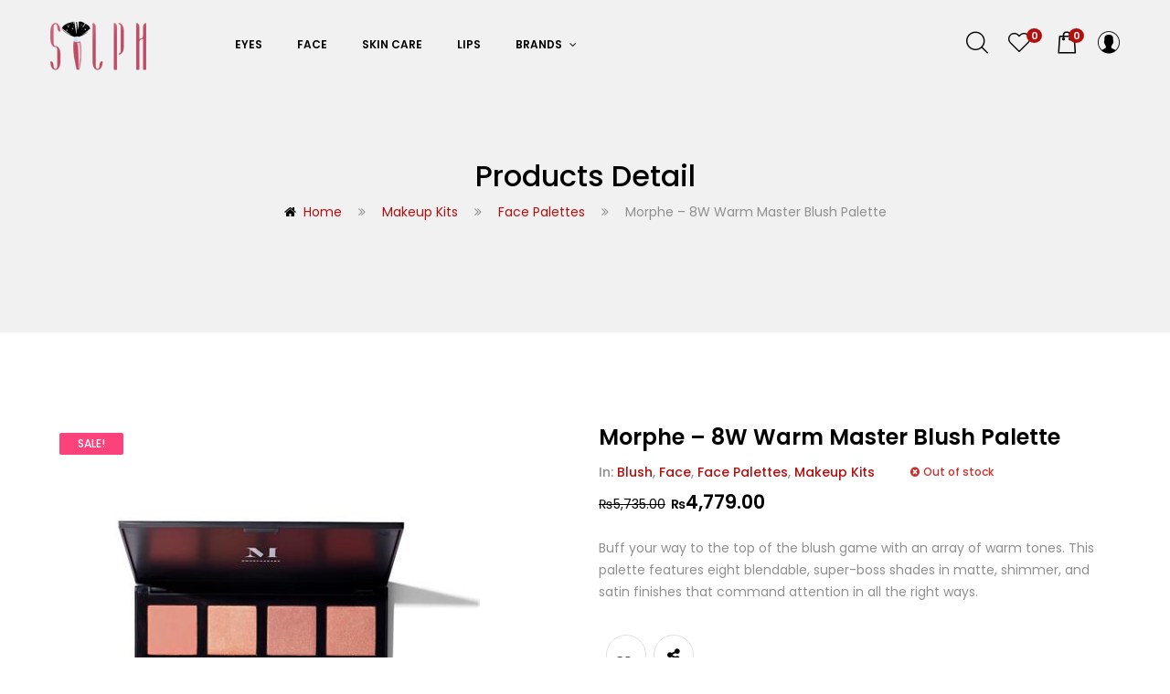

--- FILE ---
content_type: text/html; charset=UTF-8
request_url: https://sylph.com.pk/product/morphe-8w-warm-master-blush-palette/
body_size: 19800
content:
<!DOCTYPE html>
<html lang="en-US" class="no-js">
<head>
	<meta charset="UTF-8">
	<meta name="viewport" content="width=device-width">
	<link rel="profile" href="https://gmpg.org/xfn/11">
	<link rel="pingback" href="https://sylph.com.pk/xmlrpc.php">
	
					<script>document.documentElement.className = document.documentElement.className + ' yes-js js_active js'</script>
			<title>Morphe &#8211; 8W Warm Master Blush Palette &#8211; sylph</title>
<meta name='robots' content='max-image-preview:large' />
<link rel='dns-prefetch' href='//maps.google.com' />
<link rel='dns-prefetch' href='//fonts.googleapis.com' />
<link rel="alternate" type="application/rss+xml" title="sylph &raquo; Feed" href="https://sylph.com.pk/feed/" />
<link rel="alternate" type="application/rss+xml" title="sylph &raquo; Comments Feed" href="https://sylph.com.pk/comments/feed/" />
<link rel="alternate" type="application/rss+xml" title="sylph &raquo; Morphe &#8211; 8W Warm Master Blush Palette Comments Feed" href="https://sylph.com.pk/product/morphe-8w-warm-master-blush-palette/feed/" />
<link rel="alternate" title="oEmbed (JSON)" type="application/json+oembed" href="https://sylph.com.pk/wp-json/oembed/1.0/embed?url=https%3A%2F%2Fsylph.com.pk%2Fproduct%2Fmorphe-8w-warm-master-blush-palette%2F" />
<link rel="alternate" title="oEmbed (XML)" type="text/xml+oembed" href="https://sylph.com.pk/wp-json/oembed/1.0/embed?url=https%3A%2F%2Fsylph.com.pk%2Fproduct%2Fmorphe-8w-warm-master-blush-palette%2F&#038;format=xml" />
<style id='wp-img-auto-sizes-contain-inline-css' type='text/css'>
img:is([sizes=auto i],[sizes^="auto," i]){contain-intrinsic-size:3000px 1500px}
/*# sourceURL=wp-img-auto-sizes-contain-inline-css */
</style>
<style id='wp-emoji-styles-inline-css' type='text/css'>

	img.wp-smiley, img.emoji {
		display: inline !important;
		border: none !important;
		box-shadow: none !important;
		height: 1em !important;
		width: 1em !important;
		margin: 0 0.07em !important;
		vertical-align: -0.1em !important;
		background: none !important;
		padding: 0 !important;
	}
/*# sourceURL=wp-emoji-styles-inline-css */
</style>
<link rel='stylesheet' id='wp-block-library-css' href='https://sylph.com.pk/wp-includes/css/dist/block-library/style.min.css?ver=6.9' type='text/css' media='all' />
<link rel='stylesheet' id='wc-blocks-style-css' href='https://sylph.com.pk/wp-content/plugins/woocommerce/assets/client/blocks/wc-blocks.css?ver=wc-10.4.3' type='text/css' media='all' />
<style id='global-styles-inline-css' type='text/css'>
:root{--wp--preset--aspect-ratio--square: 1;--wp--preset--aspect-ratio--4-3: 4/3;--wp--preset--aspect-ratio--3-4: 3/4;--wp--preset--aspect-ratio--3-2: 3/2;--wp--preset--aspect-ratio--2-3: 2/3;--wp--preset--aspect-ratio--16-9: 16/9;--wp--preset--aspect-ratio--9-16: 9/16;--wp--preset--color--black: #000000;--wp--preset--color--cyan-bluish-gray: #abb8c3;--wp--preset--color--white: #ffffff;--wp--preset--color--pale-pink: #f78da7;--wp--preset--color--vivid-red: #cf2e2e;--wp--preset--color--luminous-vivid-orange: #ff6900;--wp--preset--color--luminous-vivid-amber: #fcb900;--wp--preset--color--light-green-cyan: #7bdcb5;--wp--preset--color--vivid-green-cyan: #00d084;--wp--preset--color--pale-cyan-blue: #8ed1fc;--wp--preset--color--vivid-cyan-blue: #0693e3;--wp--preset--color--vivid-purple: #9b51e0;--wp--preset--gradient--vivid-cyan-blue-to-vivid-purple: linear-gradient(135deg,rgb(6,147,227) 0%,rgb(155,81,224) 100%);--wp--preset--gradient--light-green-cyan-to-vivid-green-cyan: linear-gradient(135deg,rgb(122,220,180) 0%,rgb(0,208,130) 100%);--wp--preset--gradient--luminous-vivid-amber-to-luminous-vivid-orange: linear-gradient(135deg,rgb(252,185,0) 0%,rgb(255,105,0) 100%);--wp--preset--gradient--luminous-vivid-orange-to-vivid-red: linear-gradient(135deg,rgb(255,105,0) 0%,rgb(207,46,46) 100%);--wp--preset--gradient--very-light-gray-to-cyan-bluish-gray: linear-gradient(135deg,rgb(238,238,238) 0%,rgb(169,184,195) 100%);--wp--preset--gradient--cool-to-warm-spectrum: linear-gradient(135deg,rgb(74,234,220) 0%,rgb(151,120,209) 20%,rgb(207,42,186) 40%,rgb(238,44,130) 60%,rgb(251,105,98) 80%,rgb(254,248,76) 100%);--wp--preset--gradient--blush-light-purple: linear-gradient(135deg,rgb(255,206,236) 0%,rgb(152,150,240) 100%);--wp--preset--gradient--blush-bordeaux: linear-gradient(135deg,rgb(254,205,165) 0%,rgb(254,45,45) 50%,rgb(107,0,62) 100%);--wp--preset--gradient--luminous-dusk: linear-gradient(135deg,rgb(255,203,112) 0%,rgb(199,81,192) 50%,rgb(65,88,208) 100%);--wp--preset--gradient--pale-ocean: linear-gradient(135deg,rgb(255,245,203) 0%,rgb(182,227,212) 50%,rgb(51,167,181) 100%);--wp--preset--gradient--electric-grass: linear-gradient(135deg,rgb(202,248,128) 0%,rgb(113,206,126) 100%);--wp--preset--gradient--midnight: linear-gradient(135deg,rgb(2,3,129) 0%,rgb(40,116,252) 100%);--wp--preset--font-size--small: 13px;--wp--preset--font-size--medium: 20px;--wp--preset--font-size--large: 36px;--wp--preset--font-size--x-large: 42px;--wp--preset--spacing--20: 0.44rem;--wp--preset--spacing--30: 0.67rem;--wp--preset--spacing--40: 1rem;--wp--preset--spacing--50: 1.5rem;--wp--preset--spacing--60: 2.25rem;--wp--preset--spacing--70: 3.38rem;--wp--preset--spacing--80: 5.06rem;--wp--preset--shadow--natural: 6px 6px 9px rgba(0, 0, 0, 0.2);--wp--preset--shadow--deep: 12px 12px 50px rgba(0, 0, 0, 0.4);--wp--preset--shadow--sharp: 6px 6px 0px rgba(0, 0, 0, 0.2);--wp--preset--shadow--outlined: 6px 6px 0px -3px rgb(255, 255, 255), 6px 6px rgb(0, 0, 0);--wp--preset--shadow--crisp: 6px 6px 0px rgb(0, 0, 0);}:where(.is-layout-flex){gap: 0.5em;}:where(.is-layout-grid){gap: 0.5em;}body .is-layout-flex{display: flex;}.is-layout-flex{flex-wrap: wrap;align-items: center;}.is-layout-flex > :is(*, div){margin: 0;}body .is-layout-grid{display: grid;}.is-layout-grid > :is(*, div){margin: 0;}:where(.wp-block-columns.is-layout-flex){gap: 2em;}:where(.wp-block-columns.is-layout-grid){gap: 2em;}:where(.wp-block-post-template.is-layout-flex){gap: 1.25em;}:where(.wp-block-post-template.is-layout-grid){gap: 1.25em;}.has-black-color{color: var(--wp--preset--color--black) !important;}.has-cyan-bluish-gray-color{color: var(--wp--preset--color--cyan-bluish-gray) !important;}.has-white-color{color: var(--wp--preset--color--white) !important;}.has-pale-pink-color{color: var(--wp--preset--color--pale-pink) !important;}.has-vivid-red-color{color: var(--wp--preset--color--vivid-red) !important;}.has-luminous-vivid-orange-color{color: var(--wp--preset--color--luminous-vivid-orange) !important;}.has-luminous-vivid-amber-color{color: var(--wp--preset--color--luminous-vivid-amber) !important;}.has-light-green-cyan-color{color: var(--wp--preset--color--light-green-cyan) !important;}.has-vivid-green-cyan-color{color: var(--wp--preset--color--vivid-green-cyan) !important;}.has-pale-cyan-blue-color{color: var(--wp--preset--color--pale-cyan-blue) !important;}.has-vivid-cyan-blue-color{color: var(--wp--preset--color--vivid-cyan-blue) !important;}.has-vivid-purple-color{color: var(--wp--preset--color--vivid-purple) !important;}.has-black-background-color{background-color: var(--wp--preset--color--black) !important;}.has-cyan-bluish-gray-background-color{background-color: var(--wp--preset--color--cyan-bluish-gray) !important;}.has-white-background-color{background-color: var(--wp--preset--color--white) !important;}.has-pale-pink-background-color{background-color: var(--wp--preset--color--pale-pink) !important;}.has-vivid-red-background-color{background-color: var(--wp--preset--color--vivid-red) !important;}.has-luminous-vivid-orange-background-color{background-color: var(--wp--preset--color--luminous-vivid-orange) !important;}.has-luminous-vivid-amber-background-color{background-color: var(--wp--preset--color--luminous-vivid-amber) !important;}.has-light-green-cyan-background-color{background-color: var(--wp--preset--color--light-green-cyan) !important;}.has-vivid-green-cyan-background-color{background-color: var(--wp--preset--color--vivid-green-cyan) !important;}.has-pale-cyan-blue-background-color{background-color: var(--wp--preset--color--pale-cyan-blue) !important;}.has-vivid-cyan-blue-background-color{background-color: var(--wp--preset--color--vivid-cyan-blue) !important;}.has-vivid-purple-background-color{background-color: var(--wp--preset--color--vivid-purple) !important;}.has-black-border-color{border-color: var(--wp--preset--color--black) !important;}.has-cyan-bluish-gray-border-color{border-color: var(--wp--preset--color--cyan-bluish-gray) !important;}.has-white-border-color{border-color: var(--wp--preset--color--white) !important;}.has-pale-pink-border-color{border-color: var(--wp--preset--color--pale-pink) !important;}.has-vivid-red-border-color{border-color: var(--wp--preset--color--vivid-red) !important;}.has-luminous-vivid-orange-border-color{border-color: var(--wp--preset--color--luminous-vivid-orange) !important;}.has-luminous-vivid-amber-border-color{border-color: var(--wp--preset--color--luminous-vivid-amber) !important;}.has-light-green-cyan-border-color{border-color: var(--wp--preset--color--light-green-cyan) !important;}.has-vivid-green-cyan-border-color{border-color: var(--wp--preset--color--vivid-green-cyan) !important;}.has-pale-cyan-blue-border-color{border-color: var(--wp--preset--color--pale-cyan-blue) !important;}.has-vivid-cyan-blue-border-color{border-color: var(--wp--preset--color--vivid-cyan-blue) !important;}.has-vivid-purple-border-color{border-color: var(--wp--preset--color--vivid-purple) !important;}.has-vivid-cyan-blue-to-vivid-purple-gradient-background{background: var(--wp--preset--gradient--vivid-cyan-blue-to-vivid-purple) !important;}.has-light-green-cyan-to-vivid-green-cyan-gradient-background{background: var(--wp--preset--gradient--light-green-cyan-to-vivid-green-cyan) !important;}.has-luminous-vivid-amber-to-luminous-vivid-orange-gradient-background{background: var(--wp--preset--gradient--luminous-vivid-amber-to-luminous-vivid-orange) !important;}.has-luminous-vivid-orange-to-vivid-red-gradient-background{background: var(--wp--preset--gradient--luminous-vivid-orange-to-vivid-red) !important;}.has-very-light-gray-to-cyan-bluish-gray-gradient-background{background: var(--wp--preset--gradient--very-light-gray-to-cyan-bluish-gray) !important;}.has-cool-to-warm-spectrum-gradient-background{background: var(--wp--preset--gradient--cool-to-warm-spectrum) !important;}.has-blush-light-purple-gradient-background{background: var(--wp--preset--gradient--blush-light-purple) !important;}.has-blush-bordeaux-gradient-background{background: var(--wp--preset--gradient--blush-bordeaux) !important;}.has-luminous-dusk-gradient-background{background: var(--wp--preset--gradient--luminous-dusk) !important;}.has-pale-ocean-gradient-background{background: var(--wp--preset--gradient--pale-ocean) !important;}.has-electric-grass-gradient-background{background: var(--wp--preset--gradient--electric-grass) !important;}.has-midnight-gradient-background{background: var(--wp--preset--gradient--midnight) !important;}.has-small-font-size{font-size: var(--wp--preset--font-size--small) !important;}.has-medium-font-size{font-size: var(--wp--preset--font-size--medium) !important;}.has-large-font-size{font-size: var(--wp--preset--font-size--large) !important;}.has-x-large-font-size{font-size: var(--wp--preset--font-size--x-large) !important;}
/*# sourceURL=global-styles-inline-css */
</style>

<style id='classic-theme-styles-inline-css' type='text/css'>
/*! This file is auto-generated */
.wp-block-button__link{color:#fff;background-color:#32373c;border-radius:9999px;box-shadow:none;text-decoration:none;padding:calc(.667em + 2px) calc(1.333em + 2px);font-size:1.125em}.wp-block-file__button{background:#32373c;color:#fff;text-decoration:none}
/*# sourceURL=/wp-includes/css/classic-themes.min.css */
</style>
<link rel='stylesheet' id='contact-form-7-css' href='https://sylph.com.pk/wp-content/plugins/contact-form-7/includes/css/styles.css?ver=6.1.4' type='text/css' media='all' />
<link rel='stylesheet' id='photoswipe-css' href='https://sylph.com.pk/wp-content/plugins/woocommerce/assets/css/photoswipe/photoswipe.min.css?ver=10.4.3' type='text/css' media='all' />
<link rel='stylesheet' id='photoswipe-default-skin-css' href='https://sylph.com.pk/wp-content/plugins/woocommerce/assets/css/photoswipe/default-skin/default-skin.min.css?ver=10.4.3' type='text/css' media='all' />
<link rel='stylesheet' id='woocommerce-layout-css' href='https://sylph.com.pk/wp-content/plugins/woocommerce/assets/css/woocommerce-layout.css?ver=10.4.3' type='text/css' media='all' />
<link rel='stylesheet' id='woocommerce-smallscreen-css' href='https://sylph.com.pk/wp-content/plugins/woocommerce/assets/css/woocommerce-smallscreen.css?ver=10.4.3' type='text/css' media='only screen and (max-width: 768px)' />
<link rel='stylesheet' id='woocommerce-general-css' href='https://sylph.com.pk/wp-content/plugins/woocommerce/assets/css/woocommerce.css?ver=10.4.3' type='text/css' media='all' />
<style id='woocommerce-inline-inline-css' type='text/css'>
.woocommerce form .form-row .required { visibility: visible; }
/*# sourceURL=woocommerce-inline-inline-css */
</style>
<link rel='stylesheet' id='jquery-selectBox-css' href='https://sylph.com.pk/wp-content/plugins/yith-woocommerce-wishlist/assets/css/jquery.selectBox.css?ver=1.2.0' type='text/css' media='all' />
<link rel='stylesheet' id='woocommerce_prettyPhoto_css-css' href='//sylph.com.pk/wp-content/plugins/woocommerce/assets/css/prettyPhoto.css?ver=3.1.6' type='text/css' media='all' />
<link rel='stylesheet' id='yith-wcwl-main-css' href='https://sylph.com.pk/wp-content/plugins/yith-woocommerce-wishlist/assets/css/style.css?ver=4.11.0' type='text/css' media='all' />
<style id='yith-wcwl-main-inline-css' type='text/css'>
 :root { --rounded-corners-radius: 16px; --add-to-cart-rounded-corners-radius: 16px; --color-headers-background: #F4F4F4; --feedback-duration: 3s } 
 :root { --rounded-corners-radius: 16px; --add-to-cart-rounded-corners-radius: 16px; --color-headers-background: #F4F4F4; --feedback-duration: 3s } 
/*# sourceURL=yith-wcwl-main-inline-css */
</style>
<link rel='stylesheet' id='mella-theme-fonts-css' href='https://fonts.googleapis.com/css?family=Poppins:300,300i,400,400i,500,600,700,800|Oswald:400,500,600,700&#038;subset=latin%2Clatin-ext' type='text/css' media='all' />
<link rel='stylesheet' id='mella-quantity-increment-css' href='https://sylph.com.pk/wp-content/themes/mella/css/wc-quantity-increment.css?ver=6.9' type='text/css' media='all' />
<link rel='stylesheet' id='pwb-styles-frontend-css' href='https://sylph.com.pk/wp-content/plugins/perfect-woocommerce-brands/build/frontend/css/style.css?ver=3.6.8' type='text/css' media='all' />
<link rel='stylesheet' id='tawcvs-frontend-css' href='https://sylph.com.pk/wp-content/plugins/variation-swatches-for-woocommerce/assets/css/frontend.css?ver=2.2.5' type='text/css' media='all' />
<link rel='stylesheet' id='mella-woocommerce-css' href='https://sylph.com.pk/wp-content/themes/mella/css/woocommerce.css?ver=1.2.28' type='text/css' media='all' />
<link rel='stylesheet' id='font-awesome-css' href='https://sylph.com.pk/wp-content/plugins/yith-woocommerce-wishlist/plugin-fw/assets/fonts/font-awesome/font-awesome.min.css?ver=4.7.0' type='text/css' media='all' />
<style id='font-awesome-inline-css' type='text/css'>
[data-font="FontAwesome"]:before {font-family: 'FontAwesome' !important;content: attr(data-icon) !important;speak: none !important;font-weight: normal !important;font-variant: normal !important;text-transform: none !important;line-height: 1 !important;font-style: normal !important;-webkit-font-smoothing: antialiased !important;-moz-osx-font-smoothing: grayscale !important;}
/*# sourceURL=font-awesome-inline-css */
</style>
<link rel='stylesheet' id='icomoon-icon-css' href='https://sylph.com.pk/wp-content/themes/mella/css/icomoon-icon.css?ver=1.0.0' type='text/css' media='all' />
<link rel='stylesheet' id='animate-css' href='https://sylph.com.pk/wp-content/themes/mella/css/animate.css?ver=3.6.0' type='text/css' media='all' />
<link rel='stylesheet' id='bootstrap-css' href='https://sylph.com.pk/wp-content/themes/mella/css/bootstrap.css?ver=3.2.0' type='text/css' media='all' />
<link rel='stylesheet' id='slick-css' href='https://sylph.com.pk/wp-content/themes/mella/css/slick.css?ver=1.8.0' type='text/css' media='all' />
<link rel='stylesheet' id='magnific-popup-css' href='https://sylph.com.pk/wp-content/themes/mella/js/magnific/magnific-popup.css?ver=1.1.0' type='text/css' media='all' />
<link rel='stylesheet' id='perfect-scrollbar-css' href='https://sylph.com.pk/wp-content/themes/mella/css/perfect-scrollbar.css?ver=0.6.12' type='text/css' media='all' />
<link rel='stylesheet' id='mella-template-css' href='https://sylph.com.pk/wp-content/themes/mella/css/template.css?ver=3.2' type='text/css' media='all' />
<style id='mella-template-inline-css' type='text/css'>
.vc_custom_1694431982909{margin-bottom: 0px !important;}.vc_custom_1694432121992{margin-bottom: 0px !important;}.vc_custom_1537951760717{margin-bottom: 0px !important;}
/* Second Font *//***************************************************************//* Top Bar *****************************************************//***************************************************************//* Top Bar Backgound */#apus-topbar {}/* Top Bar Color *//* Top Bar Link Color *//***************************************************************//* Header *****************************************************//***************************************************************//* Header Backgound */#apus-header .inner-header,#apus-header .header-left-inner,.header-left-9,#apus-header {}/* Header Color *//* Header Link Color *//* Header Link Color Active *//* Menu Link Color *//* Menu Link Color Active *//***************************************************************//* Main Content *****************************************************//***************************************************************//*  Backgound */#apus-main-content {}/* main_content Color *//* main_content Link Color *//* main_content Link Color Hover*//***************************************************************//* Footer *****************************************************//***************************************************************//* Footer Backgound */#apus-footer {}/* Footer Heading Color*//* Footer Color *//* Footer Link Color *//* Footer Link Color Hover*//***************************************************************//* Copyright *****************************************************//***************************************************************//* Copyright Backgound */.apus-copyright {}/* Footer Color *//* Footer Link Color *//* Footer Link Color Hover*//* Woocommerce Breadcrumbs */
/*# sourceURL=mella-template-inline-css */
</style>
<link rel='stylesheet' id='mella-style-css' href='https://sylph.com.pk/wp-content/themes/mella/style.css?ver=3.2' type='text/css' media='all' />
<script type="text/template" id="tmpl-variation-template">
	<div class="woocommerce-variation-description">{{{ data.variation.variation_description }}}</div>
	<div class="woocommerce-variation-price">{{{ data.variation.price_html }}}</div>
	<div class="woocommerce-variation-availability">{{{ data.variation.availability_html }}}</div>
</script>
<script type="text/template" id="tmpl-unavailable-variation-template">
	<p role="alert">Sorry, this product is unavailable. Please choose a different combination.</p>
</script>
<script type="text/javascript" src="https://sylph.com.pk/wp-includes/js/jquery/jquery.min.js?ver=3.7.1" id="jquery-core-js"></script>
<script type="text/javascript" src="https://sylph.com.pk/wp-includes/js/jquery/jquery-migrate.min.js?ver=3.4.1" id="jquery-migrate-js"></script>
<script type="text/javascript" src="https://sylph.com.pk/wp-content/plugins/woocommerce/assets/js/jquery-blockui/jquery.blockUI.min.js?ver=2.7.0-wc.10.4.3" id="wc-jquery-blockui-js" data-wp-strategy="defer"></script>
<script type="text/javascript" id="wc-add-to-cart-js-extra">
/* <![CDATA[ */
var wc_add_to_cart_params = {"ajax_url":"/wp-admin/admin-ajax.php","wc_ajax_url":"/?wc-ajax=%%endpoint%%","i18n_view_cart":"View cart","cart_url":"https://sylph.com.pk/cart-2/","is_cart":"","cart_redirect_after_add":"no"};
//# sourceURL=wc-add-to-cart-js-extra
/* ]]> */
</script>
<script type="text/javascript" src="https://sylph.com.pk/wp-content/plugins/woocommerce/assets/js/frontend/add-to-cart.min.js?ver=10.4.3" id="wc-add-to-cart-js" data-wp-strategy="defer"></script>
<script type="text/javascript" src="https://sylph.com.pk/wp-content/plugins/woocommerce/assets/js/zoom/jquery.zoom.min.js?ver=1.7.21-wc.10.4.3" id="wc-zoom-js" defer="defer" data-wp-strategy="defer"></script>
<script type="text/javascript" src="https://sylph.com.pk/wp-content/plugins/woocommerce/assets/js/flexslider/jquery.flexslider.min.js?ver=2.7.2-wc.10.4.3" id="wc-flexslider-js" defer="defer" data-wp-strategy="defer"></script>
<script type="text/javascript" src="https://sylph.com.pk/wp-content/plugins/woocommerce/assets/js/photoswipe/photoswipe.min.js?ver=4.1.1-wc.10.4.3" id="wc-photoswipe-js" defer="defer" data-wp-strategy="defer"></script>
<script type="text/javascript" src="https://sylph.com.pk/wp-content/plugins/woocommerce/assets/js/photoswipe/photoswipe-ui-default.min.js?ver=4.1.1-wc.10.4.3" id="wc-photoswipe-ui-default-js" defer="defer" data-wp-strategy="defer"></script>
<script type="text/javascript" id="wc-single-product-js-extra">
/* <![CDATA[ */
var wc_single_product_params = {"i18n_required_rating_text":"Please select a rating","i18n_rating_options":["1 of 5 stars","2 of 5 stars","3 of 5 stars","4 of 5 stars","5 of 5 stars"],"i18n_product_gallery_trigger_text":"View full-screen image gallery","review_rating_required":"yes","flexslider":{"rtl":false,"animation":"slide","smoothHeight":true,"directionNav":false,"controlNav":"thumbnails","slideshow":false,"animationSpeed":500,"animationLoop":false,"allowOneSlide":false},"zoom_enabled":"1","zoom_options":[],"photoswipe_enabled":"1","photoswipe_options":{"shareEl":false,"closeOnScroll":false,"history":false,"hideAnimationDuration":0,"showAnimationDuration":0},"flexslider_enabled":"1"};
//# sourceURL=wc-single-product-js-extra
/* ]]> */
</script>
<script type="text/javascript" src="https://sylph.com.pk/wp-content/plugins/woocommerce/assets/js/frontend/single-product.min.js?ver=10.4.3" id="wc-single-product-js" defer="defer" data-wp-strategy="defer"></script>
<script type="text/javascript" src="https://sylph.com.pk/wp-content/plugins/woocommerce/assets/js/js-cookie/js.cookie.min.js?ver=2.1.4-wc.10.4.3" id="wc-js-cookie-js" defer="defer" data-wp-strategy="defer"></script>
<script type="text/javascript" id="woocommerce-js-extra">
/* <![CDATA[ */
var woocommerce_params = {"ajax_url":"/wp-admin/admin-ajax.php","wc_ajax_url":"/?wc-ajax=%%endpoint%%","i18n_password_show":"Show password","i18n_password_hide":"Hide password"};
//# sourceURL=woocommerce-js-extra
/* ]]> */
</script>
<script type="text/javascript" src="https://sylph.com.pk/wp-content/plugins/woocommerce/assets/js/frontend/woocommerce.min.js?ver=10.4.3" id="woocommerce-js" defer="defer" data-wp-strategy="defer"></script>
<script type="text/javascript" src="https://sylph.com.pk/wp-content/plugins/js_composer/assets/js/vendors/woocommerce-add-to-cart.js?ver=6.13.0" id="vc_woocommerce-add-to-cart-js-js"></script>
<script type="text/javascript" src="//maps.google.com/maps/api/js?key&amp;ver=6.9" id="google-maps-api-js"></script>
<script type="text/javascript" src="https://sylph.com.pk/wp-includes/js/underscore.min.js?ver=1.13.7" id="underscore-js"></script>
<script type="text/javascript" id="wp-util-js-extra">
/* <![CDATA[ */
var _wpUtilSettings = {"ajax":{"url":"/wp-admin/admin-ajax.php"}};
//# sourceURL=wp-util-js-extra
/* ]]> */
</script>
<script type="text/javascript" src="https://sylph.com.pk/wp-includes/js/wp-util.min.js?ver=6.9" id="wp-util-js"></script>
<script type="text/javascript" id="wc-add-to-cart-variation-js-extra">
/* <![CDATA[ */
var wc_add_to_cart_variation_params = {"wc_ajax_url":"/?wc-ajax=%%endpoint%%","i18n_no_matching_variations_text":"Sorry, no products matched your selection. Please choose a different combination.","i18n_make_a_selection_text":"Please select some product options before adding this product to your cart.","i18n_unavailable_text":"Sorry, this product is unavailable. Please choose a different combination.","i18n_reset_alert_text":"Your selection has been reset. Please select some product options before adding this product to your cart."};
//# sourceURL=wc-add-to-cart-variation-js-extra
/* ]]> */
</script>
<script type="text/javascript" src="https://sylph.com.pk/wp-content/plugins/woocommerce/assets/js/frontend/add-to-cart-variation.min.js?ver=10.4.3" id="wc-add-to-cart-variation-js" defer="defer" data-wp-strategy="defer"></script>
<link rel="https://api.w.org/" href="https://sylph.com.pk/wp-json/" /><link rel="alternate" title="JSON" type="application/json" href="https://sylph.com.pk/wp-json/wp/v2/product/1807" /><link rel="EditURI" type="application/rsd+xml" title="RSD" href="https://sylph.com.pk/xmlrpc.php?rsd" />
<meta name="generator" content="WordPress 6.9" />
<meta name="generator" content="WooCommerce 10.4.3" />
<link rel="canonical" href="https://sylph.com.pk/product/morphe-8w-warm-master-blush-palette/" />
<link rel='shortlink' href='https://sylph.com.pk/?p=1807' />
<meta name="generator" content="Redux 4.3.26" />	<noscript><style>.woocommerce-product-gallery{ opacity: 1 !important; }</style></noscript>
	<style type="text/css">.recentcomments a{display:inline !important;padding:0 !important;margin:0 !important;}</style>            <style>
                .woocommerce div.product .cart.variations_form .tawcvs-swatches,
                .woocommerce:not(.archive) li.product .cart.variations_form .tawcvs-swatches,
                .woocommerce.single-product .cart.variations_form .tawcvs-swatches,
                .wc-product-table-wrapper .cart.variations_form .tawcvs-swatches,
                .woocommerce.archive .cart.variations_form .tawcvs-swatches {
                    margin-top: 0px;
                    margin-right: 15px;
                    margin-bottom: 15px;
                    margin-left: 0px;
                    padding-top: 0px;
                    padding-right: 0px;
                    padding-bottom: 0px;
                    padding-left: 0px;
                }

                .woocommerce div.product .cart.variations_form .tawcvs-swatches .swatch-item-wrapper,
                .woocommerce:not(.archive) li.product .cart.variations_form .tawcvs-swatches .swatch-item-wrapper,
                .woocommerce.single-product .cart.variations_form .tawcvs-swatches .swatch-item-wrapper,
                .wc-product-table-wrapper .cart.variations_form .tawcvs-swatches .swatch-item-wrapper,
                .woocommerce.archive .cart.variations_form .tawcvs-swatches .swatch-item-wrapper {
                 margin-top: 0px !important;
                    margin-right: 15px !important;
                    margin-bottom: 15px !important;
                    margin-left: 0px !important;
                    padding-top: 0px !important;
                    padding-right: 0px !important;
                    padding-bottom: 0px !important;
                    padding-left: 0px !important;
                }

                /*tooltip*/
                .woocommerce div.product .cart.variations_form .tawcvs-swatches .swatch .swatch__tooltip,
                .woocommerce:not(.archive) li.product .cart.variations_form .tawcvs-swatches .swatch .swatch__tooltip,
                .woocommerce.single-product .cart.variations_form .tawcvs-swatches .swatch .swatch__tooltip,
                .wc-product-table-wrapper .cart.variations_form .tawcvs-swatches .swatch .swatch__tooltip,
                .woocommerce.archive .cart.variations_form .tawcvs-swatches .swatch .swatch__tooltip {
                 width: px;
                    max-width: px;
                    line-height: 1;
                }
            </style>
			<meta name="generator" content="Powered by WPBakery Page Builder - drag and drop page builder for WordPress."/>
<meta name="generator" content="Powered by Slider Revolution 6.6.11 - responsive, Mobile-Friendly Slider Plugin for WordPress with comfortable drag and drop interface." />
<script>function setREVStartSize(e){
			//window.requestAnimationFrame(function() {
				window.RSIW = window.RSIW===undefined ? window.innerWidth : window.RSIW;
				window.RSIH = window.RSIH===undefined ? window.innerHeight : window.RSIH;
				try {
					var pw = document.getElementById(e.c).parentNode.offsetWidth,
						newh;
					pw = pw===0 || isNaN(pw) || (e.l=="fullwidth" || e.layout=="fullwidth") ? window.RSIW : pw;
					e.tabw = e.tabw===undefined ? 0 : parseInt(e.tabw);
					e.thumbw = e.thumbw===undefined ? 0 : parseInt(e.thumbw);
					e.tabh = e.tabh===undefined ? 0 : parseInt(e.tabh);
					e.thumbh = e.thumbh===undefined ? 0 : parseInt(e.thumbh);
					e.tabhide = e.tabhide===undefined ? 0 : parseInt(e.tabhide);
					e.thumbhide = e.thumbhide===undefined ? 0 : parseInt(e.thumbhide);
					e.mh = e.mh===undefined || e.mh=="" || e.mh==="auto" ? 0 : parseInt(e.mh,0);
					if(e.layout==="fullscreen" || e.l==="fullscreen")
						newh = Math.max(e.mh,window.RSIH);
					else{
						e.gw = Array.isArray(e.gw) ? e.gw : [e.gw];
						for (var i in e.rl) if (e.gw[i]===undefined || e.gw[i]===0) e.gw[i] = e.gw[i-1];
						e.gh = e.el===undefined || e.el==="" || (Array.isArray(e.el) && e.el.length==0)? e.gh : e.el;
						e.gh = Array.isArray(e.gh) ? e.gh : [e.gh];
						for (var i in e.rl) if (e.gh[i]===undefined || e.gh[i]===0) e.gh[i] = e.gh[i-1];
											
						var nl = new Array(e.rl.length),
							ix = 0,
							sl;
						e.tabw = e.tabhide>=pw ? 0 : e.tabw;
						e.thumbw = e.thumbhide>=pw ? 0 : e.thumbw;
						e.tabh = e.tabhide>=pw ? 0 : e.tabh;
						e.thumbh = e.thumbhide>=pw ? 0 : e.thumbh;
						for (var i in e.rl) nl[i] = e.rl[i]<window.RSIW ? 0 : e.rl[i];
						sl = nl[0];
						for (var i in nl) if (sl>nl[i] && nl[i]>0) { sl = nl[i]; ix=i;}
						var m = pw>(e.gw[ix]+e.tabw+e.thumbw) ? 1 : (pw-(e.tabw+e.thumbw)) / (e.gw[ix]);
						newh =  (e.gh[ix] * m) + (e.tabh + e.thumbh);
					}
					var el = document.getElementById(e.c);
					if (el!==null && el) el.style.height = newh+"px";
					el = document.getElementById(e.c+"_wrapper");
					if (el!==null && el) {
						el.style.height = newh+"px";
						el.style.display = "block";
					}
				} catch(e){
					console.log("Failure at Presize of Slider:" + e)
				}
			//});
		  };</script>
<noscript><style> .wpb_animate_when_almost_visible { opacity: 1; }</style></noscript>	
<link rel='stylesheet' id='js_composer_front-css' href='https://sylph.com.pk/wp-content/plugins/js_composer/assets/css/js_composer.min.css?ver=6.13.0' type='text/css' media='all' />
<link rel='stylesheet' id='rs-plugin-settings-css' href='https://sylph.com.pk/wp-content/plugins/revslider/public/assets/css/rs6.css?ver=6.6.11' type='text/css' media='all' />
<style id='rs-plugin-settings-inline-css' type='text/css'>
#rs-demo-id {}
/*# sourceURL=rs-plugin-settings-inline-css */
</style>
</head>
<body data-rsssl=1 class="wp-singular product-template-default single single-product postid-1807 wp-embed-responsive wp-theme-mella theme-mella woocommerce woocommerce-page woocommerce-no-js header_transparent header-text-black apus-body-loading body-footer-mobile v5 wpb-js-composer js-comp-ver-6.13.0 vc_responsive">
	<div class="apus-page-loading">
        <div class="apus-loader-inner" style=""></div>
    </div>
<div id="wrapper-container" class="wrapper-container">
		<div id="apus-mobile-menu" class="apus-offcanvas hidden-lg"> 
    <div class="apus-offcanvas-body">
        <div class="offcanvas-head bg-primary">
            <a class="btn-toggle-canvas" data-toggle="offcanvas">
                <i class="ti-close"></i> <span>Close</span>
            </a>
        </div>

        <nav class="navbar navbar-offcanvas navbar-static" role="navigation">
            <div class="navbar-collapse navbar-offcanvas-collapse"><ul id="menu-my-menu" class="nav navbar-nav main-mobile-menu"><li id="menu-item-3051" class="menu-item-3051"><a href="https://sylph.com.pk/product-category/eyes/">Eyes</a></li>
<li id="menu-item-3052" class="menu-item-3052"><a href="https://sylph.com.pk/product-category/face/">Face</a></li>
<li id="menu-item-3053" class="menu-item-3053"><a href="https://sylph.com.pk/product-category/skin-care/">Skin Care</a></li>
<li id="menu-item-3054" class="menu-item-3054"><a href="https://sylph.com.pk/product-category/lips/">Lips</a></li>
<li id="menu-item-3055" class="has-submenu menu-item-3055"><a href="#">Brands</a> <span class="icon-toggle"><i class="icon-plus"></i></span>
<ul class="sub-menu">
	<li id="menu-item-3056" class="menu-item-3056"><a href="https://sylph.com.pk/brand/thebalm/">theBalm</a></li>
	<li id="menu-item-3057" class="menu-item-3057"><a href="https://sylph.com.pk/brand/clinique/">Clinique</a></li>
	<li id="menu-item-3058" class="menu-item-3058"><a href="https://sylph.com.pk/brand/morphe/">Morphe</a></li>
	<li id="menu-item-3059" class="menu-item-3059"><a href="https://sylph.com.pk/brand/huda-beauty/">Huda Beauty</a></li>
	<li id="menu-item-3060" class="menu-item-3060"><a href="https://sylph.com.pk/brand/benefit/">Benefit</a></li>
	<li id="menu-item-3061" class="menu-item-3061"><a href="https://sylph.com.pk/brand/mac/">MAC</a></li>
	<li id="menu-item-3062" class="menu-item-3062"><a href="https://sylph.com.pk/brand/cerave/">CeraVe</a></li>
	<li id="menu-item-3063" class="menu-item-3063"><a href="https://sylph.com.pk/brand/real-techniques/">Real Techniques</a></li>
	<li id="menu-item-3064" class="menu-item-3064"><a href="https://sylph.com.pk/brand/anastasia/">Anastasia</a></li>
	<li id="menu-item-3065" class="menu-item-3065"><a href="https://sylph.com.pk/brand/the-ordinary/">The Ordinary</a></li>
</ul>
</li>
</ul></div>        </nav>
                    <div class="top-menu-mobile">
                                    <div class="navbar-collapse navbar-offcanvas-collapse">
                        <h4 class="title">My Account</h4>
                        <nav class="navbar navbar-offcanvas navbar-static" role="navigation">
                            <ul class="nav navbar-nav main-mobile-menu">
                                <li><a class="login register-login-action" data-action="#customer_login" href="https://sylph.com.pk/my-account/" title="Sign in">Login</a></li>
                                <li><a class="register register-login-action" data-action="#customer_register" href="https://sylph.com.pk/my-account/" title="Register">Register</a></li>
                            </ul>
                        </nav>
                    </div>
                            </div>
            </div>
</div>	<div id="apus-header-mobile" class="header-mobile hidden-lg clearfix">    
    <div class="container">
        <div class="row">
            <div class="flex-middle">
                <div class="col-xs-4">
                    <div class="box-left">
                        <button data-toggle="offcanvas" class="btn btn-offcanvas btn-toggle-canvas offcanvas pull-left" type="button">
                            <i class="fa fa-bars"></i>
                        </button>
                    </div>
                </div>
                <div class="col-xs-4 text-center">
                                                                <div class="logo">
                            <a href="https://sylph.com.pk/" >
                                <img src="https://sylph.com.pk/wp-content/uploads/2023/09/logo-main-1.png" alt="sylph">
                            </a>
                        </div>
                                    </div>
                
                <div class="col-xs-4 right-header-mobile">
                                            <div class="pull-right">
                            <div class="top-wrapper-menu">
                                <a class="drop-dow"><i class="icon-user-1"></i></a>
                                                                    <div class="inner-top-menu">
                                        <ul class="nav navbar-nav topmenu-menu">
                                            <li><a class="login" href="https://sylph.com.pk/my-account/" title="Sign in">Login in</a></li>
                                            <li><a class="register" href="https://sylph.com.pk/my-account/?ac=register" title="Register">Register</a></li>
                                        </ul>
                                    </div>
                                                            </div>
                        </div>
                                                                <div class="box-right pull-right">
                            <!-- Setting -->
                            <div class="top-cart">
                                <div class="apus-topcart">
 	<div class="cart">
        <a class="dropdown-toggle mini-cart" data-toggle="dropdown" aria-expanded="true" role="button" aria-haspopup="true" data-delay="0" href="#" title="View your shopping cart">
            <i class="icon-bag"></i>
            <span class="count">0</span>
        </a>
        <div class="dropdown-menu dropdown-menu-right"><div class="widget_shopping_cart_content">
            
<div class="shopping_cart_content">
	<div class="cart_list ">

		
			<div class="total empty"><strong>Currently Empty:</strong> <span class="woocommerce-Price-amount amount"><bdi><span class="woocommerce-Price-currencySymbol">&#8360;</span>0.00</bdi></span></div>
			<div class="buttons clearfix">
				<a href="https://sylph.com.pk/?post_type=wpcf7_contact_form&p=6" class="btn btn-block btn-primary radius-50x wc-forward">Continue shopping</a>
			</div>
			</div><!-- end product list -->
	<div class="cart-bottom">
			</div>
</div>
        </div></div>
    </div>
</div>                            </div>
                        </div>
                                                                <div class="pull-right">
                            <a class="wishlist-icon" href="https://sylph.com.pk/wishlist/" title="View Your Wishlist"><i class="icon-heart3"></i>
                                                                    <span class="count">0</span>
                                                            </a>
                        </div>
                                    </div>
            </div>
        </div>
    </div>
</div>
		    <div class="search-header">
	         	<div class="apus-search-form search-fix clearfix">
		<div class="inner-search">
			<div class="heading-search text-center">
				<span class="close-search-fix"> <img src="https://sylph.com.pk/wp-content/themes/mella/images/close.png" alt="'.esc_attr__('close' , 'mella').'"></span>
			</div>
			<form action="https://sylph.com.pk/" method="get">
				<div class="main-search">
					<div class="twitter-typeahead">				  		<input type="text" placeholder="Search products here..." name="s" class="apus-search form-control  apus-autocompleate-input"/>
					</div>				</div>
				<button type="submit" class="btn btn-theme radius-0">SEARCH</button>
				<input type="hidden" name="post_type" value="product" class="post_type" />
			</form>
		</div>
	</div>
	    </div>
		<header id="apus-header" class="apus-header header-v5 hidden-sm hidden-md hidden-xs" role="banner">
    <div class="main-sticky-header-wrapper">
        <div class="main-sticky-header">
            <div class="inner-header p-relative">
            <div class="container">
                    <div class="row flex-middle">
                        <div class="col-md-2">
                            <div class="logo-in-theme ">
                                
    <div class="logo">
        <a href="https://sylph.com.pk/" >
            <img src="https://sylph.com.pk/wp-content/uploads/2023/09/logo-main-1.png" alt="sylph">
        </a>
    </div>
                            </div>
                        </div>
                                                <div class="col-md-8 p-static">
                            <div class="main-menu">
                                <nav data-duration="400" class="hidden-xs hidden-sm apus-megamenu slide animate navbar p-static" role="navigation">
                                <div class="collapse navbar-collapse no-padding"><ul id="primary-menu" class="nav navbar-nav megamenu"><li class="menu-item-3051 aligned-left"><a href="https://sylph.com.pk/product-category/eyes/">Eyes</a></li>
<li class="menu-item-3052 aligned-left"><a href="https://sylph.com.pk/product-category/face/">Face</a></li>
<li class="menu-item-3053 aligned-left"><a href="https://sylph.com.pk/product-category/skin-care/">Skin Care</a></li>
<li class="menu-item-3054 aligned-left"><a href="https://sylph.com.pk/product-category/lips/">Lips</a></li>
<li class="dropdown menu-item-3055 aligned-left"><a href="#" class="dropdown-toggle"  data-hover="dropdown" data-toggle="dropdown">Brands <b class="fa fa-angle-down"></b></a>
<ul class="dropdown-menu">
	<li class="menu-item-3056 aligned-left"><a href="https://sylph.com.pk/brand/thebalm/">theBalm</a></li>
	<li class="menu-item-3057 aligned-left"><a href="https://sylph.com.pk/brand/clinique/">Clinique</a></li>
	<li class="menu-item-3058 aligned-left"><a href="https://sylph.com.pk/brand/morphe/">Morphe</a></li>
	<li class="menu-item-3059 aligned-left"><a href="https://sylph.com.pk/brand/huda-beauty/">Huda Beauty</a></li>
	<li class="menu-item-3060 aligned-left"><a href="https://sylph.com.pk/brand/benefit/">Benefit</a></li>
	<li class="menu-item-3061 aligned-left"><a href="https://sylph.com.pk/brand/mac/">MAC</a></li>
	<li class="menu-item-3062 aligned-left"><a href="https://sylph.com.pk/brand/cerave/">CeraVe</a></li>
	<li class="menu-item-3063 aligned-left"><a href="https://sylph.com.pk/brand/real-techniques/">Real Techniques</a></li>
	<li class="menu-item-3064 aligned-left"><a href="https://sylph.com.pk/brand/anastasia/">Anastasia</a></li>
	<li class="menu-item-3065 aligned-left"><a href="https://sylph.com.pk/brand/the-ordinary/">The Ordinary</a></li>
</ul>
</li>
</ul></div>                                </nav>
                            </div>
                        </div>
                                                <div class="col-md-2">
                            <div class="header-right clearfix">
                                                                    <div class="pull-right">
                                        <div class="top-wrapper-menu">
                                                                                            <a class="drop-dow"><i class="icon-user-1"></i></a>
                                                <div class="header_customer_login">
	<form method="post" class="login" role="form">
				<p class="form-group form-row form-row-wide">
			<input type="text" placeholder="Username or email" class="input-text form-control" name="username" id="username" value="" />
		</p>
		<p class="form-row-wide">
			<input class="input-text form-control" placeholder="Password" type="password" name="password" id="password" />
		</p>

				<div class="space-10">
			<span class="inline">
				<input name="rememberme" type="checkbox" id="rememberme" value="forever" /> Remember me			</span>
		</div>
		<div class="form-group form-row">
			<input type="hidden" id="_wpnonce" name="_wpnonce" value="0714076e72" /><input type="hidden" name="_wp_http_referer" value="/product/morphe-8w-warm-master-blush-palette/" />			
			<input type="submit" class="btn btn-theme btn-block btn-sm" name="login" value="sign in" />
		</div>

		
		<div class="clearfix">
			<ul class="topmenu-menu">
				<li class="lost_password">
					<a href="https://sylph.com.pk/my-account/lost-password/"><i class="fa fa-repeat"></i> Lost your password?</a>
				</li>
				<li class="register">
					<a class="register" href="https://sylph.com.pk/my-account/?ac=register" title="Register"><i class="fa fa-user-plus"></i>Register</a>
				</li>
				<li class="lost_password">
					<a href="https://sylph.com.pk/checkout-2/"><i class="fa fa-shopping-basket" aria-hidden="true"></i>Checkout</a>
				</li>
			</ul>
		</div>
	</form>
</div>                                                                                    </div>
                                    </div>
                                                                                                    <div class="pull-right">
                                        <div class="apus-topcart">
 	<div class="cart">
        <a class="dropdown-toggle mini-cart" data-toggle="dropdown" aria-expanded="true" role="button" aria-haspopup="true" data-delay="0" href="#" title="View your shopping cart">
            <i class="icon-bag"></i>
            <span class="count">0</span>
        </a>
        <div class="dropdown-menu dropdown-menu-right"><div class="widget_shopping_cart_content">
            
<div class="shopping_cart_content">
	<div class="cart_list ">

		
			<div class="total empty"><strong>Currently Empty:</strong> <span class="woocommerce-Price-amount amount"><bdi><span class="woocommerce-Price-currencySymbol">&#8360;</span>0.00</bdi></span></div>
			<div class="buttons clearfix">
				<a href="https://sylph.com.pk/?post_type=wpcf7_contact_form&p=6" class="btn btn-block btn-primary radius-50x wc-forward">Continue shopping</a>
			</div>
			</div><!-- end product list -->
	<div class="cart-bottom">
			</div>
</div>
        </div></div>
    </div>
</div>                                    </div>
                                
                                                                    <div class="pull-right">
                                        <a class="wishlist-icon" href="https://sylph.com.pk/wishlist/" title="View Your Wishlist"><i class="icon-heart3"></i>
                                                                                            <span class="count">0</span>
                                                                                    </a>
                                    </div>
                                                                
                                                                    <div class="pull-right">
                                        <a class="btn-search-top"><i class="icon-magnifying-glass"></i></a>
                                    </div>
                                
                            </div>
                        </div>
                    </div>   
            </div>
            </div>
        </div>
    </div>
</header>
	<div id="apus-main-content"><section id="apus-breadscrumb" class="apus-breadscrumb woo-breadcrumb has_bg text-black  woo-detail  st_center" style="background-image:url('https://demoapus-wp.com/mella/fashion/wp-content/uploads/2018/10/bread-metro.jpg')"><div class="container"><div class="wrapper-breads"><div class="wrapper-breads-inner"><h2 class="bread-title">Products Detail</h2>
        <ol class="breadcrumb" itemprop="breadcrumb"><li><i class="fa fa-home" aria-hidden="true"></i><a href="https://sylph.com.pk">Home</a></li><li><a href="https://sylph.com.pk/product-category/makeup-kits/">Makeup Kits</a></li><li><a href="https://sylph.com.pk/product-category/makeup-kits/face-palettes/">Face Palettes</a></li><li>Morphe &#8211; 8W Warm Master Blush Palette</li></ol></div></div></div></section><section id="main-container" class="layout-detail-product container">
		<div class="row">
		
		<div id="main-content" class="archive-shop col-xs-12 col-md-12 col-sm-12 col-xs-12">

			<div id="primary" class="content-area">
				<div id="content" class="site-content" role="main">

					<div class="woocommerce-notices-wrapper"></div><div id="product-1807" class="details-product layout-layout-image-1-column product type-product post-1807 status-publish first outofstock product_cat-blush product_cat-face product_cat-face-palettes product_cat-makeup-kits has-post-thumbnail sale shipping-taxable purchasable product-type-simple">
			<!-- layout: default|layout-2 -->
		<div class="row top-content product-v-wrapper">
			<div class="col-sm-6 col-xs-12 left-detail">
				<div class="image-mains ">
						<div class="apus-woocommerce-product-gallery-wrapper clearfix">
					<span class="onsale">Sale!</span>			    
		<div class="apus-woocommerce-product-gallery">
			<div data-thumb="https://sylph.com.pk/wp-content/uploads/2023/09/Morphie-8W-Warm-Master-Blush-Palette-410x410.jpg" data-thumb-alt="Morphe - 8W Warm Master Blush Palette" data-thumb-srcset="https://sylph.com.pk/wp-content/uploads/2023/09/Morphie-8W-Warm-Master-Blush-Palette-410x410.jpg 410w, https://sylph.com.pk/wp-content/uploads/2023/09/Morphie-8W-Warm-Master-Blush-Palette-150x150.jpg 150w, https://sylph.com.pk/wp-content/uploads/2023/09/Morphie-8W-Warm-Master-Blush-Palette-70x70.jpg 70w"  data-thumb-sizes="(max-width: 410px) 100vw, 410px" class="woocommerce-product-gallery__image"><a href="https://sylph.com.pk/wp-content/uploads/2023/09/Morphie-8W-Warm-Master-Blush-Palette.jpg"><img width="480" height="450" src="https://sylph.com.pk/wp-content/uploads/2023/09/Morphie-8W-Warm-Master-Blush-Palette.jpg" class="wp-post-image" alt="Morphe - 8W Warm Master Blush Palette" data-caption="" data-src="https://sylph.com.pk/wp-content/uploads/2023/09/Morphie-8W-Warm-Master-Blush-Palette.jpg" data-large_image="https://sylph.com.pk/wp-content/uploads/2023/09/Morphie-8W-Warm-Master-Blush-Palette.jpg" data-large_image_width="480" data-large_image_height="450" decoding="async" fetchpriority="high" srcset="https://sylph.com.pk/wp-content/uploads/2023/09/Morphie-8W-Warm-Master-Blush-Palette.jpg 480w, https://sylph.com.pk/wp-content/uploads/2023/09/Morphie-8W-Warm-Master-Blush-Palette-300x281.jpg 300w" sizes="(max-width: 480px) 100vw, 480px" /></a></div>		</div>
	</div>
				</div>
			</div>
			<div class="column-information col-sm-6 col-xs-12 sticky-this">
				<div class="information">
					<div class="summary entry-summary">
						    <div class="top-info-detail clearfix">
    <span class="posted_in p-top hidden"><span class="sub_title">In:</span> <a href="https://sylph.com.pk/product-category/face/blush/" rel="tag">Blush</a>, <a href="https://sylph.com.pk/product-category/face/" rel="tag">Face</a>, <a href="https://sylph.com.pk/product-category/makeup-kits/face-palettes/" rel="tag">Face Palettes</a>, <a href="https://sylph.com.pk/product-category/makeup-kits/" rel="tag">Makeup Kits</a></span>    <h1 class="product_title entry-title">Morphe &#8211; 8W Warm Master Blush Palette</h1>    <div class="top-info clearfix">
    <span class="posted_in"><span class="sub_title">In:</span> <a href="https://sylph.com.pk/product-category/face/blush/" rel="tag">Blush</a>, <a href="https://sylph.com.pk/product-category/face/" rel="tag">Face</a>, <a href="https://sylph.com.pk/product-category/makeup-kits/face-palettes/" rel="tag">Face Palettes</a>, <a href="https://sylph.com.pk/product-category/makeup-kits/" rel="tag">Makeup Kits</a></span>    <p class="stock out-of-stock">Out of stock</p>
        </div>
    <p class="price"><del aria-hidden="true"><span class="woocommerce-Price-amount amount"><bdi><span class="woocommerce-Price-currencySymbol">&#8360;</span>5,735.00</bdi></span></del> <span class="screen-reader-text">Original price was: &#8360;5,735.00.</span><ins aria-hidden="true"><span class="woocommerce-Price-amount amount"><bdi><span class="woocommerce-Price-currencySymbol">&#8360;</span>4,779.00</bdi></span></ins><span class="screen-reader-text">Current price is: &#8360;4,779.00.</span></p>
    </div>
    <div class="woocommerce-product-details__short-description">
	<p>Buff your way to the top of the blush game with an array of warm tones. This palette features eight blendable, super-boss shades in matte, shimmer, and satin finishes that command attention in all the right ways.</p>
</div>

<div
	class="yith-wcwl-add-to-wishlist add-to-wishlist-1807 yith-wcwl-add-to-wishlist--link-style yith-wcwl-add-to-wishlist--single wishlist-fragment on-first-load"
	data-fragment-ref="1807"
	data-fragment-options="{&quot;base_url&quot;:&quot;&quot;,&quot;product_id&quot;:1807,&quot;parent_product_id&quot;:0,&quot;product_type&quot;:&quot;simple&quot;,&quot;is_single&quot;:true,&quot;in_default_wishlist&quot;:false,&quot;show_view&quot;:true,&quot;browse_wishlist_text&quot;:&quot;Browse wishlist&quot;,&quot;already_in_wishslist_text&quot;:&quot;The product is already in your wishlist!&quot;,&quot;product_added_text&quot;:&quot;Product added!&quot;,&quot;available_multi_wishlist&quot;:false,&quot;disable_wishlist&quot;:false,&quot;show_count&quot;:false,&quot;ajax_loading&quot;:false,&quot;loop_position&quot;:&quot;after_add_to_cart&quot;,&quot;item&quot;:&quot;add_to_wishlist&quot;}"
>
			
			<!-- ADD TO WISHLIST -->
			
<div class="yith-wcwl-add-button">
		<a
		href="?add_to_wishlist=1807&#038;_wpnonce=bffd830ba4"
		class="add_to_wishlist single_add_to_wishlist"
		data-product-id="1807"
		data-product-type="simple"
		data-original-product-id="0"
		data-title="Add to wishlist"
		rel="nofollow"
	>
		<svg id="yith-wcwl-icon-heart-outline" class="yith-wcwl-icon-svg" fill="none" stroke-width="1.5" stroke="currentColor" viewBox="0 0 24 24" xmlns="http://www.w3.org/2000/svg">
  <path stroke-linecap="round" stroke-linejoin="round" d="M21 8.25c0-2.485-2.099-4.5-4.688-4.5-1.935 0-3.597 1.126-4.312 2.733-.715-1.607-2.377-2.733-4.313-2.733C5.1 3.75 3 5.765 3 8.25c0 7.22 9 12 9 12s9-4.78 9-12Z"></path>
</svg>		<span>Add to wishlist</span>
	</a>
</div>

			<!-- COUNT TEXT -->
			
			</div>
            <div class="show-share">
                <span class="action"><i class="fa fa-share-alt" aria-hidden="true"></i></span>
                <div class="apus-social-share">
		<div class="bo-social-icons bo-sicolor social-radius-rounded">
		<span class="title">Share Link: </span>
		 
			<a class="bo-social-facebook" data-toggle="tooltip" data-placement="top" data-animation="true" href="http://www.facebook.com/sharer.php?s=100&p&#91;url&#93;=https://sylph.com.pk/product/morphe-8w-warm-master-blush-palette/&p&#91;title&#93;=Morphe &#8211; 8W Warm Master Blush Palette" target="_blank" title="Share on facebook">
				<i class="fa fa-facebook"></i><span class="text-social">facebook</span>
			</a>
 
				 
			<a class="bo-social-twitter"  data-toggle="tooltip" data-placement="top" data-animation="true" href="http://twitter.com/home?status=Morphe &#8211; 8W Warm Master Blush Palette https://sylph.com.pk/product/morphe-8w-warm-master-blush-palette/" target="_blank" title="Share on Twitter">
				<i class="fa fa-twitter"></i><span class="text-social">twitter</span>
			</a>
 
								 
			<a class="bo-social-google" data-toggle="tooltip" data-placement="top" data-animation="true" href="https://plus.google.com/share?url=https://sylph.com.pk/product/morphe-8w-warm-master-blush-palette/" onclick="javascript:window.open(this.href,
	'', 'menubar=no,toolbar=no,resizable=yes,scrollbars=yes,height=600,width=600');return false;" target="_blank" title="Share on Google plus">
				<i class="fa fa-google-plus"></i><span class="text-social">google</span>
			</a>
 
					</div>
</div>	            </div>
                <div class="clearfix"></div>
    <div class="product_meta">

	
	
		<span class="sku_wrapper"><span class="sub_title">SKU: </span> <span class="sku">21767</span></span>

		
	
	
</div>
<div class="pwb-single-product-brands pwb-clearfix"><a href="https://sylph.com.pk/brand/morphe/" title="View brand">Morphe</a></div>					</div><!-- .summary -->
					
				</div>
			</div>
		</div>
	
				<div class="woocommerce-tabs tabs-v1">
			<div class="tap-top">
				<ul class="tabs-list nav nav-tabs">
											<li class="active">
							<a data-toggle="tab" href="#tabs-list-pwb_tab">Brand</a>
						</li>
											<li class="">
							<a data-toggle="tab" href="#tabs-list-reviews">Reviews (0)</a>
						</li>
										<!-- custom tab -->
									</ul>
			</div>
			<div class="tab-content">
										<div class="tab-pane active in" id="tabs-list-pwb_tab">
					
		<h2>Brand</h2>
									<div id="tab-pwb_tab-content">
					<h3>Morphe</h3>
																</div>
												</div>
							<div class="tab-pane" id="tabs-list-reviews">
					<div id="reviews">
	<div id="comments">

		
			<p class="woocommerce-noreviews">There are no reviews yet.</p>

			</div>

	
		<div id="review_form_wrapper">
			<div id="review_form">
					<div id="respond" class="comment-respond">
		<h3 id="reply-title" class="comment-reply-title">Be the first to review &ldquo;Morphe &#8211; 8W Warm Master Blush Palette&rdquo; <small><a rel="nofollow" id="cancel-comment-reply-link" href="/product/morphe-8w-warm-master-blush-palette/#respond" style="display:none;">Cancel reply</a></small></h3><form action="https://sylph.com.pk/wp-comments-post.php" method="post" id="commentform" class="comment-form"><div class="row"><div class="col-md-6 col-sx-12"><p class="comment-form-author"><input id="author" name="author" class="form-control" placeholder="Name" type="text" value="" size="30" aria-required="true" /></p></div>
<div class="col-md-6 col-sx-12"><p class="comment-form-email"><input id="email" name="email" class="form-control" placeholder="Email" type="text" value="" size="30" aria-required="true" /></p></div></div>
<p class="comment-form-cookies-consent"><input id="wp-comment-cookies-consent" name="wp-comment-cookies-consent" type="checkbox" value="yes" /> <label for="wp-comment-cookies-consent">Save my name, email, and website in this browser for the next time I comment.</label></p>
<p class="comment-form-comment"><textarea class="form-control" placeholder="Message" id="comment" name="comment" cols="45" rows="8" aria-required="true"></textarea></p><p class="comment-form-rating"><label for="rating">Your Rating</label><select name="rating" id="rating">
							<option value="">Rate&hellip;</option>
							<option value="5">Perfect</option>
							<option value="4">Good</option>
							<option value="3">Average</option>
							<option value="2">Not that bad</option>
							<option value="1">Very Poor</option>
						</select></p><p class="form-submit"><input name="submit" type="submit" id="submit" class="submit" value="submit review" /> <input type='hidden' name='comment_post_ID' value='1807' id='comment_post_ID' />
<input type='hidden' name='comment_parent' id='comment_parent' value='0' />
</p></form>	</div><!-- #respond -->
				</div>
		</div>

	
	<div class="clear"></div>
</div>
				</div>
						<!-- custom tab -->
						</div>

					</div>
<div class='shipping_info'><div class="row">
<div class="col-sm-6 col-md-3 col-xs-6 item">
<div class="left-content"><img class="alignnone size-full wp-image-695" src="https://demoapus-wp.com/mella/fashion/wp-content/uploads/2018/10/f1.png" alt="" width="50" height="50" /></div>
<div class="right-content">
<h3 class="title">Free Shipping</h3>
Order over 99.99€

</div>
</div>
<div class="col-sm-6 col-md-3 col-xs-6 item">
<div class="left-content"><img class="alignnone size-full wp-image-228" src="https://demoapus-wp.com/mella/fashion/wp-content/uploads/2018/10/f2.png" alt="" width="50" height="44" /></div>
<div class="right-content">
<h3 class="title">90 Days Return</h3>
For goods issues

</div>
</div>
<div class="col-sm-6 col-md-3 col-xs-6 item">
<div class="left-content"><img class="alignnone size-full wp-image-229" src="https://demoapus-wp.com/mella/fashion/wp-content/uploads/2018/10/f3.png" alt="" width="50" height="50" /></div>
<div class="right-content">
<h3 class="title">Secure Payments</h3>
100% Secure &amp; Safe

</div>
</div>
<div class="col-sm-6 col-md-3 col-xs-6 item">
<div class="left-content"><img class="alignnone size-full wp-image-230" src="https://demoapus-wp.com/mella/fashion/wp-content/uploads/2018/10/f4.png" alt="" width="36" height="50" /></div>
<div class="right-content">
<h3 class="title">24/7 Support Help</h3>
Deticated Support

</div>
</div>
</div></div>	<div class="related products widget ">
		<div class="woocommerce">
			<h3 class="widget-title">Related Products</h3>
			<div class="slick-carousel products " data-carousel="slick" data-items="4"
    data-medium="3"    data-medium="3"     
    data-smallest="2" data-extrasmall="2"    data-smallmedium="2"

    data-pagination="false" data-nav="true" data-rows="1">

                <div class="item">
            <div class="products-grid product">
                <div class="product-block grid" data-product-id="1423">
    <div class="grid-inner">
        <div class="block-inner">
            <figure class="image">

                        <a title="Benefit The POREfessional Face Primer" href="https://sylph.com.pk/product/benefit-the-porefessional-face-primer/" class="product-image">
            <img width="370" height="380" src="https://sylph.com.pk/wp-content/uploads/2023/09/Benefit-The-POREfessional-Face-Primer-370x380.png" class="attachment-woocommerce_thumbnail size-woocommerce_thumbnail image-no-effect" alt="" />        </a>
        
	<span class="onsale">Sale!</span>
	
            </figure>
        </div>
        <div class="metas clearfix">
            <div class="title-wrapper">
                <h3 class="name"><a href="https://sylph.com.pk/product/benefit-the-porefessional-face-primer/">Benefit The POREfessional Face Primer</a></h3>
                
	<span class="price"><del aria-hidden="true"><span class="woocommerce-Price-amount amount"><bdi><span class="woocommerce-Price-currencySymbol">&#8360;</span>9,986.00</bdi></span></del> <span class="screen-reader-text">Original price was: &#8360;9,986.00.</span><ins aria-hidden="true"><span class="woocommerce-Price-amount amount"><bdi><span class="woocommerce-Price-currencySymbol">&#8360;</span>8,322.00</bdi></span></ins><span class="screen-reader-text">Current price is: &#8360;8,322.00.</span></span>
    
            </div>
            <div class="groups-button clearfix">
                <div class="add-to-cart-wrapper">
                    <div class="add-cart"><a href="/product/morphe-8w-warm-master-blush-palette/?add-to-cart=1423" rel="nofollow" data-product_id="1423" data-product_sku="602004034670" data-quantity="1" class="button product_type_simple add_to_cart_button ajax_add_to_cart product_type_simple"><span>Add to cart</span></a></div>                                    </div>
                <div class="btn-wrapper">
                                            <a href="#" class="quickview" data-product_id="1423" data-toggle="modal" data-target="#apus-quickview-modal">
                            <i class="icon-enlarge"></i>
                        </a>
                                        
<div
	class="yith-wcwl-add-to-wishlist add-to-wishlist-1423 yith-wcwl-add-to-wishlist--link-style wishlist-fragment on-first-load"
	data-fragment-ref="1423"
	data-fragment-options="{&quot;base_url&quot;:&quot;&quot;,&quot;product_id&quot;:1423,&quot;parent_product_id&quot;:0,&quot;product_type&quot;:&quot;simple&quot;,&quot;is_single&quot;:false,&quot;in_default_wishlist&quot;:false,&quot;show_view&quot;:false,&quot;browse_wishlist_text&quot;:&quot;Browse wishlist&quot;,&quot;already_in_wishslist_text&quot;:&quot;The product is already in your wishlist!&quot;,&quot;product_added_text&quot;:&quot;Product added!&quot;,&quot;available_multi_wishlist&quot;:false,&quot;disable_wishlist&quot;:false,&quot;show_count&quot;:false,&quot;ajax_loading&quot;:false,&quot;loop_position&quot;:&quot;after_add_to_cart&quot;,&quot;item&quot;:&quot;add_to_wishlist&quot;}"
>
			
			<!-- ADD TO WISHLIST -->
			
<div class="yith-wcwl-add-button">
		<a
		href="?add_to_wishlist=1423&#038;_wpnonce=bffd830ba4"
		class="add_to_wishlist single_add_to_wishlist"
		data-product-id="1423"
		data-product-type="simple"
		data-original-product-id="0"
		data-title="Add to wishlist"
		rel="nofollow"
	>
		<svg id="yith-wcwl-icon-heart-outline" class="yith-wcwl-icon-svg" fill="none" stroke-width="1.5" stroke="currentColor" viewBox="0 0 24 24" xmlns="http://www.w3.org/2000/svg">
  <path stroke-linecap="round" stroke-linejoin="round" d="M21 8.25c0-2.485-2.099-4.5-4.688-4.5-1.935 0-3.597 1.126-4.312 2.733-.715-1.607-2.377-2.733-4.313-2.733C5.1 3.75 3 5.765 3 8.25c0 7.22 9 12 9 12s9-4.78 9-12Z"></path>
</svg>		<span>Add to wishlist</span>
	</a>
</div>

			<!-- COUNT TEXT -->
			
			</div>
                </div>
            </div> 
            
        </div>
    </div>
</div>            </div>
        </div>
            <div class="item">
            <div class="products-grid product">
                <div class="product-block grid" data-product-id="1312">
    <div class="grid-inner">
        <div class="block-inner">
            <figure class="image">

                        <a title="MAC Prep &#038; Prime Skin Base Visage" href="https://sylph.com.pk/product/mac-prep-prime-skin-base-visage/" class="product-image">
            <img width="370" height="380" src="https://sylph.com.pk/wp-content/uploads/2023/09/11471899-1484484798107188-370x380.jpg" class="attachment-woocommerce_thumbnail size-woocommerce_thumbnail image-no-effect" alt="" />        </a>
        
	<span class="onsale">Sale!</span>
	
            </figure>
        </div>
        <div class="metas clearfix">
            <div class="title-wrapper">
                <h3 class="name"><a href="https://sylph.com.pk/product/mac-prep-prime-skin-base-visage/">MAC Prep &#038; Prime Skin Base Visage</a></h3>
                
	<span class="price"><del aria-hidden="true"><span class="woocommerce-Price-amount amount"><bdi><span class="woocommerce-Price-currencySymbol">&#8360;</span>12,605.00</bdi></span></del> <span class="screen-reader-text">Original price was: &#8360;12,605.00.</span><ins aria-hidden="true"><span class="woocommerce-Price-amount amount"><bdi><span class="woocommerce-Price-currencySymbol">&#8360;</span>10,504.00</bdi></span></ins><span class="screen-reader-text">Current price is: &#8360;10,504.00.</span></span>
    
            </div>
            <div class="groups-button clearfix">
                <div class="add-to-cart-wrapper">
                    <div class="add-cart"><a href="/product/morphe-8w-warm-master-blush-palette/?add-to-cart=1312" rel="nofollow" data-product_id="1312" data-product_sku="773602069972" data-quantity="1" class="button product_type_simple add_to_cart_button ajax_add_to_cart product_type_simple"><span>Add to cart</span></a></div>                                    </div>
                <div class="btn-wrapper">
                                            <a href="#" class="quickview" data-product_id="1312" data-toggle="modal" data-target="#apus-quickview-modal">
                            <i class="icon-enlarge"></i>
                        </a>
                                        
<div
	class="yith-wcwl-add-to-wishlist add-to-wishlist-1312 yith-wcwl-add-to-wishlist--link-style wishlist-fragment on-first-load"
	data-fragment-ref="1312"
	data-fragment-options="{&quot;base_url&quot;:&quot;&quot;,&quot;product_id&quot;:1312,&quot;parent_product_id&quot;:0,&quot;product_type&quot;:&quot;simple&quot;,&quot;is_single&quot;:false,&quot;in_default_wishlist&quot;:false,&quot;show_view&quot;:false,&quot;browse_wishlist_text&quot;:&quot;Browse wishlist&quot;,&quot;already_in_wishslist_text&quot;:&quot;The product is already in your wishlist!&quot;,&quot;product_added_text&quot;:&quot;Product added!&quot;,&quot;available_multi_wishlist&quot;:false,&quot;disable_wishlist&quot;:false,&quot;show_count&quot;:false,&quot;ajax_loading&quot;:false,&quot;loop_position&quot;:&quot;after_add_to_cart&quot;,&quot;item&quot;:&quot;add_to_wishlist&quot;}"
>
			
			<!-- ADD TO WISHLIST -->
			
<div class="yith-wcwl-add-button">
		<a
		href="?add_to_wishlist=1312&#038;_wpnonce=bffd830ba4"
		class="add_to_wishlist single_add_to_wishlist"
		data-product-id="1312"
		data-product-type="simple"
		data-original-product-id="0"
		data-title="Add to wishlist"
		rel="nofollow"
	>
		<svg id="yith-wcwl-icon-heart-outline" class="yith-wcwl-icon-svg" fill="none" stroke-width="1.5" stroke="currentColor" viewBox="0 0 24 24" xmlns="http://www.w3.org/2000/svg">
  <path stroke-linecap="round" stroke-linejoin="round" d="M21 8.25c0-2.485-2.099-4.5-4.688-4.5-1.935 0-3.597 1.126-4.312 2.733-.715-1.607-2.377-2.733-4.313-2.733C5.1 3.75 3 5.765 3 8.25c0 7.22 9 12 9 12s9-4.78 9-12Z"></path>
</svg>		<span>Add to wishlist</span>
	</a>
</div>

			<!-- COUNT TEXT -->
			
			</div>
                </div>
            </div> 
            
        </div>
    </div>
</div>            </div>
        </div>
            <div class="item">
            <div class="products-grid product">
                <div class="product-block grid" data-product-id="1279">
    <div class="grid-inner">
        <div class="block-inner">
            <figure class="image">

                        <a title="MAC Studio Fix Fluid SPF15" href="https://sylph.com.pk/product/mac-studio-fix-fluid-spf15/" class="product-image">
            <img width="370" height="380" src="https://sylph.com.pk/wp-content/uploads/2023/09/Studio-Fix-Fluid-SPF15-NC-10-2-370x380.jpg" class="attachment-woocommerce_thumbnail size-woocommerce_thumbnail image-no-effect" alt="" />        </a>
        
            </figure>
        </div>
        <div class="metas clearfix">
            <div class="title-wrapper">
                <h3 class="name"><a href="https://sylph.com.pk/product/mac-studio-fix-fluid-spf15/">MAC Studio Fix Fluid SPF15</a></h3>
                
    
            </div>
            <div class="groups-button clearfix">
                <div class="add-to-cart-wrapper">
                    <div class="add-cart"><a href="https://sylph.com.pk/product/mac-studio-fix-fluid-spf15/" rel="nofollow" data-product_id="1279" data-product_sku="773602103539" data-quantity="1" class="button product_type_variable product_type_variable"><span>Read more</span></a></div>                                    </div>
                <div class="btn-wrapper">
                                            <a href="#" class="quickview" data-product_id="1279" data-toggle="modal" data-target="#apus-quickview-modal">
                            <i class="icon-enlarge"></i>
                        </a>
                                        
<div
	class="yith-wcwl-add-to-wishlist add-to-wishlist-1279 yith-wcwl-add-to-wishlist--link-style wishlist-fragment on-first-load"
	data-fragment-ref="1279"
	data-fragment-options="{&quot;base_url&quot;:&quot;&quot;,&quot;product_id&quot;:1279,&quot;parent_product_id&quot;:0,&quot;product_type&quot;:&quot;variable&quot;,&quot;is_single&quot;:false,&quot;in_default_wishlist&quot;:false,&quot;show_view&quot;:false,&quot;browse_wishlist_text&quot;:&quot;Browse wishlist&quot;,&quot;already_in_wishslist_text&quot;:&quot;The product is already in your wishlist!&quot;,&quot;product_added_text&quot;:&quot;Product added!&quot;,&quot;available_multi_wishlist&quot;:false,&quot;disable_wishlist&quot;:false,&quot;show_count&quot;:false,&quot;ajax_loading&quot;:false,&quot;loop_position&quot;:&quot;after_add_to_cart&quot;,&quot;item&quot;:&quot;add_to_wishlist&quot;}"
>
			
			<!-- ADD TO WISHLIST -->
			
<div class="yith-wcwl-add-button">
		<a
		href="?add_to_wishlist=1279&#038;_wpnonce=bffd830ba4"
		class="add_to_wishlist single_add_to_wishlist"
		data-product-id="1279"
		data-product-type="variable"
		data-original-product-id="0"
		data-title="Add to wishlist"
		rel="nofollow"
	>
		<svg id="yith-wcwl-icon-heart-outline" class="yith-wcwl-icon-svg" fill="none" stroke-width="1.5" stroke="currentColor" viewBox="0 0 24 24" xmlns="http://www.w3.org/2000/svg">
  <path stroke-linecap="round" stroke-linejoin="round" d="M21 8.25c0-2.485-2.099-4.5-4.688-4.5-1.935 0-3.597 1.126-4.312 2.733-.715-1.607-2.377-2.733-4.313-2.733C5.1 3.75 3 5.765 3 8.25c0 7.22 9 12 9 12s9-4.78 9-12Z"></path>
</svg>		<span>Add to wishlist</span>
	</a>
</div>

			<!-- COUNT TEXT -->
			
			</div>
                </div>
            </div> 
            
        </div>
    </div>
</div>            </div>
        </div>
            <div class="item">
            <div class="products-grid product">
                <div class="product-block grid" data-product-id="1230">
    <div class="grid-inner">
        <div class="block-inner">
            <figure class="image">

                        <a title="Clinique For Men Daily Hydration Sets 3-Pc" href="https://sylph.com.pk/product/clinique-for-men-daily-hydration-sets-3-pc/" class="product-image">
            <img width="370" height="380" src="https://sylph.com.pk/wp-content/uploads/2023/09/11768504-1354580751994803-370x380.jpg" class="attachment-woocommerce_thumbnail size-woocommerce_thumbnail image-no-effect" alt="" />        </a>
        
	<span class="onsale">Sale!</span>
	
            </figure>
        </div>
        <div class="metas clearfix">
            <div class="title-wrapper">
                <h3 class="name"><a href="https://sylph.com.pk/product/clinique-for-men-daily-hydration-sets-3-pc/">Clinique For Men Daily Hydration Sets 3-Pc</a></h3>
                
	<span class="price"><del aria-hidden="true"><span class="woocommerce-Price-amount amount"><bdi><span class="woocommerce-Price-currencySymbol">&#8360;</span>6,649.00</bdi></span></del> <span class="screen-reader-text">Original price was: &#8360;6,649.00.</span><ins aria-hidden="true"><span class="woocommerce-Price-amount amount"><bdi><span class="woocommerce-Price-currencySymbol">&#8360;</span>5,651.65</bdi></span></ins><span class="screen-reader-text">Current price is: &#8360;5,651.65.</span></span>
    
            </div>
            <div class="groups-button clearfix">
                <div class="add-to-cart-wrapper">
                    <div class="add-cart"><a href="https://sylph.com.pk/product/clinique-for-men-daily-hydration-sets-3-pc/" rel="nofollow" data-product_id="1230" data-product_sku="20714933111" data-quantity="1" class="button product_type_simple product_type_simple"><span>Read more</span></a></div>                                    </div>
                <div class="btn-wrapper">
                                            <a href="#" class="quickview" data-product_id="1230" data-toggle="modal" data-target="#apus-quickview-modal">
                            <i class="icon-enlarge"></i>
                        </a>
                                        
<div
	class="yith-wcwl-add-to-wishlist add-to-wishlist-1230 yith-wcwl-add-to-wishlist--link-style wishlist-fragment on-first-load"
	data-fragment-ref="1230"
	data-fragment-options="{&quot;base_url&quot;:&quot;&quot;,&quot;product_id&quot;:1230,&quot;parent_product_id&quot;:0,&quot;product_type&quot;:&quot;simple&quot;,&quot;is_single&quot;:false,&quot;in_default_wishlist&quot;:false,&quot;show_view&quot;:false,&quot;browse_wishlist_text&quot;:&quot;Browse wishlist&quot;,&quot;already_in_wishslist_text&quot;:&quot;The product is already in your wishlist!&quot;,&quot;product_added_text&quot;:&quot;Product added!&quot;,&quot;available_multi_wishlist&quot;:false,&quot;disable_wishlist&quot;:false,&quot;show_count&quot;:false,&quot;ajax_loading&quot;:false,&quot;loop_position&quot;:&quot;after_add_to_cart&quot;,&quot;item&quot;:&quot;add_to_wishlist&quot;}"
>
			
			<!-- ADD TO WISHLIST -->
			
<div class="yith-wcwl-add-button">
		<a
		href="?add_to_wishlist=1230&#038;_wpnonce=bffd830ba4"
		class="add_to_wishlist single_add_to_wishlist"
		data-product-id="1230"
		data-product-type="simple"
		data-original-product-id="0"
		data-title="Add to wishlist"
		rel="nofollow"
	>
		<svg id="yith-wcwl-icon-heart-outline" class="yith-wcwl-icon-svg" fill="none" stroke-width="1.5" stroke="currentColor" viewBox="0 0 24 24" xmlns="http://www.w3.org/2000/svg">
  <path stroke-linecap="round" stroke-linejoin="round" d="M21 8.25c0-2.485-2.099-4.5-4.688-4.5-1.935 0-3.597 1.126-4.312 2.733-.715-1.607-2.377-2.733-4.313-2.733C5.1 3.75 3 5.765 3 8.25c0 7.22 9 12 9 12s9-4.78 9-12Z"></path>
</svg>		<span>Add to wishlist</span>
	</a>
</div>

			<!-- COUNT TEXT -->
			
			</div>
                </div>
            </div> 
            
        </div>
    </div>
</div>            </div>
        </div>
    </div>
		</div>
	</div>
		<meta itemprop="url" content="https://sylph.com.pk/product/morphe-8w-warm-master-blush-palette/" />
</div>


				</div><!-- #content -->
			</div><!-- #primary -->
		</div><!-- #main-content -->

				
	</div>
</section>
	</div><!-- .site-content -->
			<div id="apus-footer" class="apus-footer footer-builder-wrapper hidden-xs hidden-sm container  footer-2"><div class="apus-footer-inner"><p><div class="vc_row wpb_row vc_row-fluid"><div class="wpb_column vc_column_container vc_col-sm-12"><div class="vc_column-inner"><div class="wpb_wrapper"><div class="vc_empty_space  hidden-md hidden-sm hidden-xs"   style="height: 70px"><span class="vc_empty_space_inner"></span></div><div class="vc_empty_space"   style="height: 20px"><span class="vc_empty_space_inner"></span></div>
	<div  class="wpb_single_image wpb_content_element vc_align_center  vc_custom_1694431982909">
		
		<figure class="wpb_wrapper vc_figure">
			<div class="vc_single_image-wrapper   vc_box_border_grey"><img width="105" height="67" src="https://sylph.com.pk/wp-content/uploads/2023/09/logo-main-1.png" class="vc_single_image-img attachment-full" alt="" title="logo-main-1" decoding="async" loading="lazy" /></div>
		</figure>
	</div>
<div class="vc_empty_space  hidden-md hidden-sm hidden-xs"   style="height: 10px"><span class="vc_empty_space_inner"></span></div><div class="vc_empty_space"   style="height: 20px"><span class="vc_empty_space_inner"></span></div><div class="widget-social  center st_text">
        <div class="widget-content">
    			<ul class="social">
		    		                <li>
		                    <a href="#" class="facebook">
		                        <i class="fa fa-facebook "></i>
		                        Facebook		                    </a>
		                </li>
		    		                <li>
		                    <a href="#" class="twitter">
		                        <i class="fa fa-twitter "></i>
		                        Twitter		                    </a>
		                </li>
		    		                <li>
		                    <a href="#" class="instagram">
		                        <i class="fa fa-instagram "></i>
		                        Instagram		                    </a>
		                </li>
		    		</ul>
	</div>
</div><div class="vc_empty_space"   style="height: 20px"><span class="vc_empty_space_inner"></span></div><div class="vc_empty_space  hidden-md hidden-sm hidden-xs"   style="height: 40px"><span class="vc_empty_space_inner"></span></div></div></div></div></div><div class="vc_row wpb_row vc_row-fluid"><div class="wpb_column vc_column_container vc_col-sm-12"><div class="vc_column-inner"><div class="wpb_wrapper">
	<div class="wpb_text_column wpb_content_element  vc_custom_1694432121992" >
		<div class="wpb_wrapper">
			<div class="contact-location">
<div class="row">
<div class="col-sm-12">
<div class="inner">info@sylph.com.pk</div>
</div>
</div>
</div>

		</div>
	</div>
</div></div></div></div><div class="vc_row wpb_row vc_row-fluid"><div class="wpb_column vc_column_container vc_col-sm-12"><div class="vc_column-inner"><div class="wpb_wrapper"><div class="vc_empty_space  hidden-md hidden-sm hidden-xs"   style="height: 35px"><span class="vc_empty_space_inner"></span></div><div class="vc_empty_space"   style="height: 20px"><span class="vc_empty_space_inner"></span></div>
	<div  class="wpb_single_image wpb_content_element vc_align_center  vc_custom_1537951760717">
		
		<figure class="wpb_wrapper vc_figure">
			<div class="vc_single_image-wrapper   vc_box_border_grey"><img width="350" height="28" src="https://sylph.com.pk/wp-content/uploads/2018/09/Logos.jpg" class="vc_single_image-img attachment-full" alt="" title="Logos" decoding="async" loading="lazy" srcset="https://sylph.com.pk/wp-content/uploads/2018/09/Logos.jpg 350w, https://sylph.com.pk/wp-content/uploads/2018/09/Logos-300x24.jpg 300w" sizes="auto, (max-width: 350px) 100vw, 350px" /></div>
		</figure>
	</div>
<div class="vc_empty_space"   style="height: 20px"><span class="vc_empty_space_inner"></span></div><div class="vc_empty_space  hidden-md hidden-sm hidden-xs"   style="height: 5px"><span class="vc_empty_space_inner"></span></div>
	<div class="wpb_text_column wpb_content_element " >
		<div class="wpb_wrapper">
			<div class="f-medium f-12" style="text-align: center;">© Sylph 2016 – 2023. All rights reserved.</div>

		</div>
	</div>
<div class="vc_empty_space"   style="height: 20px"><span class="vc_empty_space_inner"></span></div><div class="vc_empty_space  hidden-md hidden-sm hidden-xs"   style="height: 55px"><span class="vc_empty_space_inner"></span></div></div></div></div></div></p>
</div></div>				<a href="#" id="back-to-top" class="add-fix-top">
			<i class="fa fa-angle-up" aria-hidden="true"></i>
		</a>
	
		
	<div class="apus-footer-mobile">
	        <div class="footer-search-mobile">
            <div class="apus-search-form">
	<form action="https://sylph.com.pk/" method="get">
		<input type="hidden" name="post_type" value="product" class="post_type" />
		<div class="input-group">
			<input type="text" placeholder="What do you need?" name="s" class="apus-search input-sm form-control"/>
			<span class="input-group-btn">
	  			<button type="submit" class="btn btn-theme radius-0 btn-sm"><i class="fa fa-search"></i></button>
			</span>
		</div>
	</form>
</div>        </div>
    	<ul>
		<li>
			<a href="https://sylph.com.pk/" >
				<i class="text-theme  icon-home4 "></i>
	            <span>Home</span>
	        </a>
        </li>

        	    	<li>
	    		<a class="footer-search-btn" href="javascript:void(0)">
	    			<i class="icon-magnifying-glass"></i>
		            <span>Search</span>
		        </a>
	    	</li>
    	
    		    	<li>
	    		<a class="footer-mini-cart mini-cart" href="https://sylph.com.pk/cart-2/">
		            <i class="icon-bag"></i>
		            <span class="count">0</span>
		            <span>Cart</span>
		        </a> 
	    	</li>
    	
    		    	<li>
	    		<a href="https://sylph.com.pk/my-account/">
		            <i class="icon-user22"></i>
		            <span>My Account</span>
		        </a> 
	    	</li>
    	
    		    	<li>
	    		<a href="javascript:void(0)" class="more">
		            <i class=" icon-flickr22 "></i>
		            <span>More</span>
		        </a>
		        <div class="wrapper-morelink">
			        <div class="menu-top-menu-container"><ul id="footer-morelink" class="footer-morelink list-inline"><li id="menu-item-1199" class="menu-item menu-item-type-post_type menu-item-object-page menu-item-1199"><a href="https://sylph.com.pk/cart-2/">Shop Cart</a></li>
<li id="menu-item-1202" class="menu-item menu-item-type-post_type menu-item-object-page menu-item-1202"><a href="https://sylph.com.pk/wishlist-2/">Wishlist</a></li>
<li id="menu-item-1200" class="menu-item menu-item-type-post_type menu-item-object-page menu-item-1200"><a href="https://sylph.com.pk/my-account-2/">My account</a></li>
<li id="menu-item-1201" class="menu-item menu-item-type-post_type menu-item-object-page menu-item-1201"><a href="https://sylph.com.pk/tracking-form/">Tracking Form</a></li>
</ul></div>	            </div>
	    	</li>
    		</ul>
</div></div><!-- .site -->

		<script>
			window.RS_MODULES = window.RS_MODULES || {};
			window.RS_MODULES.modules = window.RS_MODULES.modules || {};
			window.RS_MODULES.waiting = window.RS_MODULES.waiting || [];
			window.RS_MODULES.defered = true;
			window.RS_MODULES.moduleWaiting = window.RS_MODULES.moduleWaiting || {};
			window.RS_MODULES.type = 'compiled';
		</script>
		<script type="speculationrules">
{"prefetch":[{"source":"document","where":{"and":[{"href_matches":"/*"},{"not":{"href_matches":["/wp-*.php","/wp-admin/*","/wp-content/uploads/*","/wp-content/*","/wp-content/plugins/*","/wp-content/themes/mella/*","/*\\?(.+)"]}},{"not":{"selector_matches":"a[rel~=\"nofollow\"]"}},{"not":{"selector_matches":".no-prefetch, .no-prefetch a"}}]},"eagerness":"conservative"}]}
</script>
<script type="application/ld+json">{"@context":"https://schema.org/","@graph":[{"@context":"https://schema.org/","@type":"BreadcrumbList","itemListElement":[{"@type":"ListItem","position":1,"item":{"name":"Home","@id":"https://sylph.com.pk"}},{"@type":"ListItem","position":2,"item":{"name":"Makeup Kits","@id":"https://sylph.com.pk/product-category/makeup-kits/"}},{"@type":"ListItem","position":3,"item":{"name":"Face Palettes","@id":"https://sylph.com.pk/product-category/makeup-kits/face-palettes/"}},{"@type":"ListItem","position":4,"item":{"name":"Morphe &amp;#8211; 8W Warm Master Blush Palette","@id":"https://sylph.com.pk/product/morphe-8w-warm-master-blush-palette/"}}]},{"@context":"https://schema.org/","@type":"Product","@id":"https://sylph.com.pk/product/morphe-8w-warm-master-blush-palette/#product","name":"Morphe - 8W Warm Master Blush Palette","url":"https://sylph.com.pk/product/morphe-8w-warm-master-blush-palette/","description":"Buff your way to the top of the blush game with an array of warm tones. This palette features eight blendable, super-boss shades in matte, shimmer, and satin finishes that command attention in all the right ways.","image":"https://sylph.com.pk/wp-content/uploads/2023/09/Morphie-8W-Warm-Master-Blush-Palette.jpg","sku":"21767","offers":[{"@type":"Offer","priceSpecification":[{"@type":"UnitPriceSpecification","price":"4779.00","priceCurrency":"PKR","valueAddedTaxIncluded":false,"validThrough":"2027-12-31"},{"@type":"UnitPriceSpecification","price":"5735.00","priceCurrency":"PKR","valueAddedTaxIncluded":false,"validThrough":"2027-12-31","priceType":"https://schema.org/ListPrice"}],"priceValidUntil":"2027-12-31","availability":"https://schema.org/OutOfStock","url":"https://sylph.com.pk/product/morphe-8w-warm-master-blush-palette/","seller":{"@type":"Organization","name":"sylph","url":"https://sylph.com.pk"}}],"brand":[{"@type":"Brand","name":"Morphe"}]}]}</script><script type="text/html" id="wpb-modifications"> window.wpbCustomElement = 1; </script>
<div id="photoswipe-fullscreen-dialog" class="pswp" tabindex="-1" role="dialog" aria-modal="true" aria-hidden="true" aria-label="Full screen image">
	<div class="pswp__bg"></div>
	<div class="pswp__scroll-wrap">
		<div class="pswp__container">
			<div class="pswp__item"></div>
			<div class="pswp__item"></div>
			<div class="pswp__item"></div>
		</div>
		<div class="pswp__ui pswp__ui--hidden">
			<div class="pswp__top-bar">
				<div class="pswp__counter"></div>
				<button class="pswp__button pswp__button--zoom" aria-label="Zoom in/out"></button>
				<button class="pswp__button pswp__button--fs" aria-label="Toggle fullscreen"></button>
				<button class="pswp__button pswp__button--share" aria-label="Share"></button>
				<button class="pswp__button pswp__button--close" aria-label="Close (Esc)"></button>
				<div class="pswp__preloader">
					<div class="pswp__preloader__icn">
						<div class="pswp__preloader__cut">
							<div class="pswp__preloader__donut"></div>
						</div>
					</div>
				</div>
			</div>
			<div class="pswp__share-modal pswp__share-modal--hidden pswp__single-tap">
				<div class="pswp__share-tooltip"></div>
			</div>
			<button class="pswp__button pswp__button--arrow--left" aria-label="Previous (arrow left)"></button>
			<button class="pswp__button pswp__button--arrow--right" aria-label="Next (arrow right)"></button>
			<div class="pswp__caption">
				<div class="pswp__caption__center"></div>
			</div>
		</div>
	</div>
</div>
	<script type='text/javascript'>
		(function () {
			var c = document.body.className;
			c = c.replace(/woocommerce-no-js/, 'woocommerce-js');
			document.body.className = c;
		})();
	</script>
	<script type="text/javascript" src="https://sylph.com.pk/wp-content/themes/mella/js/typeahead.bundle.min.js" id="typeahead-bundle-js"></script>
<script type="text/javascript" src="https://sylph.com.pk/wp-content/themes/mella/js/handlebars.min.js" id="handlebars-js"></script>
<script type="text/javascript" src="https://sylph.com.pk/wp-includes/js/comment-reply.min.js?ver=6.9" id="comment-reply-js" async="async" data-wp-strategy="async" fetchpriority="low"></script>
<script type="text/javascript" src="https://sylph.com.pk/wp-content/themes/mella/js/bootstrap.min.js?ver=20150330" id="bootstrap-js"></script>
<script type="text/javascript" src="https://sylph.com.pk/wp-content/themes/mella/js/slick.min.js?ver=1.8.0" id="slick-js"></script>
<script type="text/javascript" id="countdown-js-extra">
/* <![CDATA[ */
var mella_countdown_opts = {"days":"Days","hours":"Hours","mins":"Minutes","secs":"Seconds"};
//# sourceURL=countdown-js-extra
/* ]]> */
</script>
<script type="text/javascript" src="https://sylph.com.pk/wp-content/themes/mella/js/countdown.js?ver=20150315" id="countdown-js"></script>
<script type="text/javascript" src="https://sylph.com.pk/wp-content/themes/mella/js/magnific/jquery.magnific-popup.min.js?ver=1.1.0" id="jquery-magnific-popup-js"></script>
<script type="text/javascript" src="https://sylph.com.pk/wp-content/themes/mella/js/jquery.unveil.js?ver=1.1.0" id="jquery-unveil-js"></script>
<script type="text/javascript" src="https://sylph.com.pk/wp-content/themes/mella/js/perfect-scrollbar.jquery.min.js?ver=0.6.12" id="perfect-scrollbar-js"></script>
<script type="text/javascript" id="mella-script-js-extra">
/* <![CDATA[ */
var mella_ajax = {"ajaxurl":"https://sylph.com.pk/wp-admin/admin-ajax.php","previous":"Previous","next":"Next"};
//# sourceURL=mella-script-js-extra
/* ]]> */
</script>
<script type="text/javascript" src="https://sylph.com.pk/wp-content/themes/mella/js/functions.js?ver=20150330" id="mella-script-js"></script>
<script type="text/javascript" id="mella-script-js-after">
/* <![CDATA[ */
(function(html){html.className = html.className.replace(/\bno-js\b/,'js')})(document.documentElement);
//# sourceURL=mella-script-js-after
/* ]]> */
</script>
<script type="text/javascript" src="https://sylph.com.pk/wp-includes/js/dist/hooks.min.js?ver=dd5603f07f9220ed27f1" id="wp-hooks-js"></script>
<script type="text/javascript" src="https://sylph.com.pk/wp-includes/js/dist/i18n.min.js?ver=c26c3dc7bed366793375" id="wp-i18n-js"></script>
<script type="text/javascript" id="wp-i18n-js-after">
/* <![CDATA[ */
wp.i18n.setLocaleData( { 'text direction\u0004ltr': [ 'ltr' ] } );
//# sourceURL=wp-i18n-js-after
/* ]]> */
</script>
<script type="text/javascript" src="https://sylph.com.pk/wp-content/plugins/contact-form-7/includes/swv/js/index.js?ver=6.1.4" id="swv-js"></script>
<script type="text/javascript" id="contact-form-7-js-before">
/* <![CDATA[ */
var wpcf7 = {
    "api": {
        "root": "https:\/\/sylph.com.pk\/wp-json\/",
        "namespace": "contact-form-7\/v1"
    }
};
//# sourceURL=contact-form-7-js-before
/* ]]> */
</script>
<script type="text/javascript" src="https://sylph.com.pk/wp-content/plugins/contact-form-7/includes/js/index.js?ver=6.1.4" id="contact-form-7-js"></script>
<script type="text/javascript" src="https://sylph.com.pk/wp-content/plugins/revslider/public/assets/js/rbtools.min.js?ver=6.6.11" defer async id="tp-tools-js"></script>
<script type="text/javascript" src="https://sylph.com.pk/wp-content/plugins/revslider/public/assets/js/rs6.min.js?ver=6.6.11" defer async id="revmin-js"></script>
<script type="text/javascript" src="https://sylph.com.pk/wp-content/themes/mella/js/gmap3.js?ver=6.0.0" id="gmap3-js"></script>
<script type="text/javascript" src="https://sylph.com.pk/wp-content/themes/mella/js/sticky-kit.js?ver=20150330" id="sticky-kit-js"></script>
<script type="text/javascript" id="mella-woocommerce-js-extra">
/* <![CDATA[ */
var mella_woo_options = {"ajaxurl":"https://sylph.com.pk/wp-admin/admin-ajax.php","enable_search":"1","template":"\u003Ca href=\"{{url}}\" class=\"media autocompleate-media\"\u003E\u003Cdiv class=\"media-left media-middle\"\u003E\u003Cimg src=\"{{image}}\" class=\"media-object\" height=\"70\" width=\"70\"\u003E\u003C/div\u003E\u003Cdiv class=\"media-body media-middle\"\u003E\u003Ch4\u003E{{{title}}}\u003C/h4\u003E\u003Cp class=\"price\"\u003E{{{price}}}\u003C/p\u003E\u003C/div\u003E\u003C/a\u003E","empty_msg":"Unable to find any products that match the currenty query","success":"\u003Cdiv class=\"woocommerce-message\"\u003EProducts was successfully added to your cart. \u003Ca class=\"button btn btn-primary btn-inverse wc-forward\" href=\"https://sylph.com.pk/cart-2/\"\u003EView Cart\u003C/a\u003E\u003C/div\u003E","empty":"\u003Cdiv class=\"woocommerce-error\"\u003ENo Products selected.\u003C/div\u003E","nonce":"b32b298772","view_more_text":"View More","view_less_text":"View Less","_preset":"","is_swatches":"on"};
//# sourceURL=mella-woocommerce-js-extra
/* ]]> */
</script>
<script type="text/javascript" src="https://sylph.com.pk/wp-content/themes/mella/js/woocommerce.js?ver=20150330" id="mella-woocommerce-js"></script>
<script type="text/javascript" src="https://sylph.com.pk/wp-content/themes/mella/js/number-polyfill.min.js?ver=20150330" id="mella-number-polyfill-js"></script>
<script type="text/javascript" src="https://sylph.com.pk/wp-content/themes/mella/js/wc-quantity-increment.js?ver=20150330" id="mella-quantity-increment-js"></script>
<script type="text/javascript" id="pwb-functions-frontend-js-extra">
/* <![CDATA[ */
var pwb_ajax_object = {"carousel_prev":"\u003C","carousel_next":"\u003E"};
//# sourceURL=pwb-functions-frontend-js-extra
/* ]]> */
</script>
<script type="text/javascript" src="https://sylph.com.pk/wp-content/plugins/perfect-woocommerce-brands/build/frontend/js/index.js?ver=25bf59070626bf26de92" id="pwb-functions-frontend-js"></script>
<script type="text/javascript" src="https://sylph.com.pk/wp-content/plugins/woocommerce/assets/js/sourcebuster/sourcebuster.min.js?ver=10.4.3" id="sourcebuster-js-js"></script>
<script type="text/javascript" id="wc-order-attribution-js-extra">
/* <![CDATA[ */
var wc_order_attribution = {"params":{"lifetime":1.0e-5,"session":30,"base64":false,"ajaxurl":"https://sylph.com.pk/wp-admin/admin-ajax.php","prefix":"wc_order_attribution_","allowTracking":true},"fields":{"source_type":"current.typ","referrer":"current_add.rf","utm_campaign":"current.cmp","utm_source":"current.src","utm_medium":"current.mdm","utm_content":"current.cnt","utm_id":"current.id","utm_term":"current.trm","utm_source_platform":"current.plt","utm_creative_format":"current.fmt","utm_marketing_tactic":"current.tct","session_entry":"current_add.ep","session_start_time":"current_add.fd","session_pages":"session.pgs","session_count":"udata.vst","user_agent":"udata.uag"}};
//# sourceURL=wc-order-attribution-js-extra
/* ]]> */
</script>
<script type="text/javascript" src="https://sylph.com.pk/wp-content/plugins/woocommerce/assets/js/frontend/order-attribution.min.js?ver=10.4.3" id="wc-order-attribution-js"></script>
<script type="text/javascript" src="https://sylph.com.pk/wp-content/plugins/variation-swatches-for-woocommerce/assets/js/frontend.js?ver=2.2.5" id="tawcvs-frontend-js"></script>
<script type="text/javascript" src="https://sylph.com.pk/wp-content/plugins/yith-woocommerce-wishlist/assets/js/jquery.selectBox.min.js?ver=1.2.0" id="jquery-selectBox-js"></script>
<script type="text/javascript" src="//sylph.com.pk/wp-content/plugins/woocommerce/assets/js/prettyPhoto/jquery.prettyPhoto.min.js?ver=3.1.6" id="wc-prettyPhoto-js" data-wp-strategy="defer"></script>
<script type="text/javascript" id="jquery-yith-wcwl-js-extra">
/* <![CDATA[ */
var yith_wcwl_l10n = {"ajax_url":"/wp-admin/admin-ajax.php","redirect_to_cart":"no","yith_wcwl_button_position":"after_add_to_cart","multi_wishlist":"","hide_add_button":"1","enable_ajax_loading":"","ajax_loader_url":"https://sylph.com.pk/wp-content/plugins/yith-woocommerce-wishlist/assets/images/ajax-loader-alt.svg","remove_from_wishlist_after_add_to_cart":"1","is_wishlist_responsive":"1","time_to_close_prettyphoto":"3000","fragments_index_glue":".","reload_on_found_variation":"1","mobile_media_query":"768","labels":{"cookie_disabled":"We are sorry, but this feature is available only if cookies on your browser are enabled.","added_to_cart_message":"\u003Cdiv class=\"woocommerce-notices-wrapper\"\u003E\u003Cdiv class=\"woocommerce-message\" role=\"alert\"\u003EProduct added to cart successfully\u003C/div\u003E\u003C/div\u003E"},"actions":{"add_to_wishlist_action":"add_to_wishlist","remove_from_wishlist_action":"remove_from_wishlist","reload_wishlist_and_adding_elem_action":"reload_wishlist_and_adding_elem","load_mobile_action":"load_mobile","delete_item_action":"delete_item","save_title_action":"save_title","save_privacy_action":"save_privacy","load_fragments":"load_fragments"},"nonce":{"add_to_wishlist_nonce":"bffd830ba4","remove_from_wishlist_nonce":"f4d6aea325","reload_wishlist_and_adding_elem_nonce":"05e8d7321b","load_mobile_nonce":"994af6afc7","delete_item_nonce":"b46b8df509","save_title_nonce":"b9c83fc99f","save_privacy_nonce":"63df200a06","load_fragments_nonce":"92a10a2708"},"redirect_after_ask_estimate":"","ask_estimate_redirect_url":"https://sylph.com.pk"};
var yith_wcwl_l10n = {"ajax_url":"/wp-admin/admin-ajax.php","redirect_to_cart":"no","yith_wcwl_button_position":"after_add_to_cart","multi_wishlist":"","hide_add_button":"1","enable_ajax_loading":"","ajax_loader_url":"https://sylph.com.pk/wp-content/plugins/yith-woocommerce-wishlist/assets/images/ajax-loader-alt.svg","remove_from_wishlist_after_add_to_cart":"1","is_wishlist_responsive":"1","time_to_close_prettyphoto":"3000","fragments_index_glue":".","reload_on_found_variation":"1","mobile_media_query":"768","labels":{"cookie_disabled":"We are sorry, but this feature is available only if cookies on your browser are enabled.","added_to_cart_message":"\u003Cdiv class=\"woocommerce-notices-wrapper\"\u003E\u003Cdiv class=\"woocommerce-message\" role=\"alert\"\u003EProduct added to cart successfully\u003C/div\u003E\u003C/div\u003E"},"actions":{"add_to_wishlist_action":"add_to_wishlist","remove_from_wishlist_action":"remove_from_wishlist","reload_wishlist_and_adding_elem_action":"reload_wishlist_and_adding_elem","load_mobile_action":"load_mobile","delete_item_action":"delete_item","save_title_action":"save_title","save_privacy_action":"save_privacy","load_fragments":"load_fragments"},"nonce":{"add_to_wishlist_nonce":"bffd830ba4","remove_from_wishlist_nonce":"f4d6aea325","reload_wishlist_and_adding_elem_nonce":"05e8d7321b","load_mobile_nonce":"994af6afc7","delete_item_nonce":"b46b8df509","save_title_nonce":"b9c83fc99f","save_privacy_nonce":"63df200a06","load_fragments_nonce":"92a10a2708"},"redirect_after_ask_estimate":"","ask_estimate_redirect_url":"https://sylph.com.pk"};
var yith_wcwl_l10n = {"ajax_url":"/wp-admin/admin-ajax.php","redirect_to_cart":"no","yith_wcwl_button_position":"after_add_to_cart","multi_wishlist":"","hide_add_button":"1","enable_ajax_loading":"","ajax_loader_url":"https://sylph.com.pk/wp-content/plugins/yith-woocommerce-wishlist/assets/images/ajax-loader-alt.svg","remove_from_wishlist_after_add_to_cart":"1","is_wishlist_responsive":"1","time_to_close_prettyphoto":"3000","fragments_index_glue":".","reload_on_found_variation":"1","mobile_media_query":"768","labels":{"cookie_disabled":"We are sorry, but this feature is available only if cookies on your browser are enabled.","added_to_cart_message":"\u003Cdiv class=\"woocommerce-notices-wrapper\"\u003E\u003Cdiv class=\"woocommerce-message\" role=\"alert\"\u003EProduct added to cart successfully\u003C/div\u003E\u003C/div\u003E"},"actions":{"add_to_wishlist_action":"add_to_wishlist","remove_from_wishlist_action":"remove_from_wishlist","reload_wishlist_and_adding_elem_action":"reload_wishlist_and_adding_elem","load_mobile_action":"load_mobile","delete_item_action":"delete_item","save_title_action":"save_title","save_privacy_action":"save_privacy","load_fragments":"load_fragments"},"nonce":{"add_to_wishlist_nonce":"bffd830ba4","remove_from_wishlist_nonce":"f4d6aea325","reload_wishlist_and_adding_elem_nonce":"05e8d7321b","load_mobile_nonce":"994af6afc7","delete_item_nonce":"b46b8df509","save_title_nonce":"b9c83fc99f","save_privacy_nonce":"63df200a06","load_fragments_nonce":"92a10a2708"},"redirect_after_ask_estimate":"","ask_estimate_redirect_url":"https://sylph.com.pk"};
var yith_wcwl_l10n = {"ajax_url":"/wp-admin/admin-ajax.php","redirect_to_cart":"no","yith_wcwl_button_position":"after_add_to_cart","multi_wishlist":"","hide_add_button":"1","enable_ajax_loading":"","ajax_loader_url":"https://sylph.com.pk/wp-content/plugins/yith-woocommerce-wishlist/assets/images/ajax-loader-alt.svg","remove_from_wishlist_after_add_to_cart":"1","is_wishlist_responsive":"1","time_to_close_prettyphoto":"3000","fragments_index_glue":".","reload_on_found_variation":"1","mobile_media_query":"768","labels":{"cookie_disabled":"We are sorry, but this feature is available only if cookies on your browser are enabled.","added_to_cart_message":"\u003Cdiv class=\"woocommerce-notices-wrapper\"\u003E\u003Cdiv class=\"woocommerce-message\" role=\"alert\"\u003EProduct added to cart successfully\u003C/div\u003E\u003C/div\u003E"},"actions":{"add_to_wishlist_action":"add_to_wishlist","remove_from_wishlist_action":"remove_from_wishlist","reload_wishlist_and_adding_elem_action":"reload_wishlist_and_adding_elem","load_mobile_action":"load_mobile","delete_item_action":"delete_item","save_title_action":"save_title","save_privacy_action":"save_privacy","load_fragments":"load_fragments"},"nonce":{"add_to_wishlist_nonce":"bffd830ba4","remove_from_wishlist_nonce":"f4d6aea325","reload_wishlist_and_adding_elem_nonce":"05e8d7321b","load_mobile_nonce":"994af6afc7","delete_item_nonce":"b46b8df509","save_title_nonce":"b9c83fc99f","save_privacy_nonce":"63df200a06","load_fragments_nonce":"92a10a2708"},"redirect_after_ask_estimate":"","ask_estimate_redirect_url":"https://sylph.com.pk"};
var yith_wcwl_l10n = {"ajax_url":"/wp-admin/admin-ajax.php","redirect_to_cart":"no","yith_wcwl_button_position":"after_add_to_cart","multi_wishlist":"","hide_add_button":"1","enable_ajax_loading":"","ajax_loader_url":"https://sylph.com.pk/wp-content/plugins/yith-woocommerce-wishlist/assets/images/ajax-loader-alt.svg","remove_from_wishlist_after_add_to_cart":"1","is_wishlist_responsive":"1","time_to_close_prettyphoto":"3000","fragments_index_glue":".","reload_on_found_variation":"1","mobile_media_query":"768","labels":{"cookie_disabled":"We are sorry, but this feature is available only if cookies on your browser are enabled.","added_to_cart_message":"\u003Cdiv class=\"woocommerce-notices-wrapper\"\u003E\u003Cdiv class=\"woocommerce-message\" role=\"alert\"\u003EProduct added to cart successfully\u003C/div\u003E\u003C/div\u003E"},"actions":{"add_to_wishlist_action":"add_to_wishlist","remove_from_wishlist_action":"remove_from_wishlist","reload_wishlist_and_adding_elem_action":"reload_wishlist_and_adding_elem","load_mobile_action":"load_mobile","delete_item_action":"delete_item","save_title_action":"save_title","save_privacy_action":"save_privacy","load_fragments":"load_fragments"},"nonce":{"add_to_wishlist_nonce":"bffd830ba4","remove_from_wishlist_nonce":"f4d6aea325","reload_wishlist_and_adding_elem_nonce":"05e8d7321b","load_mobile_nonce":"994af6afc7","delete_item_nonce":"b46b8df509","save_title_nonce":"b9c83fc99f","save_privacy_nonce":"63df200a06","load_fragments_nonce":"92a10a2708"},"redirect_after_ask_estimate":"","ask_estimate_redirect_url":"https://sylph.com.pk"};
var yith_wcwl_l10n = {"ajax_url":"/wp-admin/admin-ajax.php","redirect_to_cart":"no","yith_wcwl_button_position":"after_add_to_cart","multi_wishlist":"","hide_add_button":"1","enable_ajax_loading":"","ajax_loader_url":"https://sylph.com.pk/wp-content/plugins/yith-woocommerce-wishlist/assets/images/ajax-loader-alt.svg","remove_from_wishlist_after_add_to_cart":"1","is_wishlist_responsive":"1","time_to_close_prettyphoto":"3000","fragments_index_glue":".","reload_on_found_variation":"1","mobile_media_query":"768","labels":{"cookie_disabled":"We are sorry, but this feature is available only if cookies on your browser are enabled.","added_to_cart_message":"\u003Cdiv class=\"woocommerce-notices-wrapper\"\u003E\u003Cdiv class=\"woocommerce-message\" role=\"alert\"\u003EProduct added to cart successfully\u003C/div\u003E\u003C/div\u003E"},"actions":{"add_to_wishlist_action":"add_to_wishlist","remove_from_wishlist_action":"remove_from_wishlist","reload_wishlist_and_adding_elem_action":"reload_wishlist_and_adding_elem","load_mobile_action":"load_mobile","delete_item_action":"delete_item","save_title_action":"save_title","save_privacy_action":"save_privacy","load_fragments":"load_fragments"},"nonce":{"add_to_wishlist_nonce":"bffd830ba4","remove_from_wishlist_nonce":"f4d6aea325","reload_wishlist_and_adding_elem_nonce":"05e8d7321b","load_mobile_nonce":"994af6afc7","delete_item_nonce":"b46b8df509","save_title_nonce":"b9c83fc99f","save_privacy_nonce":"63df200a06","load_fragments_nonce":"92a10a2708"},"redirect_after_ask_estimate":"","ask_estimate_redirect_url":"https://sylph.com.pk"};
//# sourceURL=jquery-yith-wcwl-js-extra
/* ]]> */
</script>
<script type="text/javascript" src="https://sylph.com.pk/wp-content/plugins/yith-woocommerce-wishlist/assets/js/jquery.yith-wcwl.min.js?ver=4.11.0" id="jquery-yith-wcwl-js"></script>
<script type="text/javascript" src="https://sylph.com.pk/wp-content/plugins/js_composer/assets/js/dist/js_composer_front.min.js?ver=6.13.0" id="wpb_composer_front_js-js"></script>
<script id="wp-emoji-settings" type="application/json">
{"baseUrl":"https://s.w.org/images/core/emoji/17.0.2/72x72/","ext":".png","svgUrl":"https://s.w.org/images/core/emoji/17.0.2/svg/","svgExt":".svg","source":{"concatemoji":"https://sylph.com.pk/wp-includes/js/wp-emoji-release.min.js?ver=6.9"}}
</script>
<script type="module">
/* <![CDATA[ */
/*! This file is auto-generated */
const a=JSON.parse(document.getElementById("wp-emoji-settings").textContent),o=(window._wpemojiSettings=a,"wpEmojiSettingsSupports"),s=["flag","emoji"];function i(e){try{var t={supportTests:e,timestamp:(new Date).valueOf()};sessionStorage.setItem(o,JSON.stringify(t))}catch(e){}}function c(e,t,n){e.clearRect(0,0,e.canvas.width,e.canvas.height),e.fillText(t,0,0);t=new Uint32Array(e.getImageData(0,0,e.canvas.width,e.canvas.height).data);e.clearRect(0,0,e.canvas.width,e.canvas.height),e.fillText(n,0,0);const a=new Uint32Array(e.getImageData(0,0,e.canvas.width,e.canvas.height).data);return t.every((e,t)=>e===a[t])}function p(e,t){e.clearRect(0,0,e.canvas.width,e.canvas.height),e.fillText(t,0,0);var n=e.getImageData(16,16,1,1);for(let e=0;e<n.data.length;e++)if(0!==n.data[e])return!1;return!0}function u(e,t,n,a){switch(t){case"flag":return n(e,"\ud83c\udff3\ufe0f\u200d\u26a7\ufe0f","\ud83c\udff3\ufe0f\u200b\u26a7\ufe0f")?!1:!n(e,"\ud83c\udde8\ud83c\uddf6","\ud83c\udde8\u200b\ud83c\uddf6")&&!n(e,"\ud83c\udff4\udb40\udc67\udb40\udc62\udb40\udc65\udb40\udc6e\udb40\udc67\udb40\udc7f","\ud83c\udff4\u200b\udb40\udc67\u200b\udb40\udc62\u200b\udb40\udc65\u200b\udb40\udc6e\u200b\udb40\udc67\u200b\udb40\udc7f");case"emoji":return!a(e,"\ud83e\u1fac8")}return!1}function f(e,t,n,a){let r;const o=(r="undefined"!=typeof WorkerGlobalScope&&self instanceof WorkerGlobalScope?new OffscreenCanvas(300,150):document.createElement("canvas")).getContext("2d",{willReadFrequently:!0}),s=(o.textBaseline="top",o.font="600 32px Arial",{});return e.forEach(e=>{s[e]=t(o,e,n,a)}),s}function r(e){var t=document.createElement("script");t.src=e,t.defer=!0,document.head.appendChild(t)}a.supports={everything:!0,everythingExceptFlag:!0},new Promise(t=>{let n=function(){try{var e=JSON.parse(sessionStorage.getItem(o));if("object"==typeof e&&"number"==typeof e.timestamp&&(new Date).valueOf()<e.timestamp+604800&&"object"==typeof e.supportTests)return e.supportTests}catch(e){}return null}();if(!n){if("undefined"!=typeof Worker&&"undefined"!=typeof OffscreenCanvas&&"undefined"!=typeof URL&&URL.createObjectURL&&"undefined"!=typeof Blob)try{var e="postMessage("+f.toString()+"("+[JSON.stringify(s),u.toString(),c.toString(),p.toString()].join(",")+"));",a=new Blob([e],{type:"text/javascript"});const r=new Worker(URL.createObjectURL(a),{name:"wpTestEmojiSupports"});return void(r.onmessage=e=>{i(n=e.data),r.terminate(),t(n)})}catch(e){}i(n=f(s,u,c,p))}t(n)}).then(e=>{for(const n in e)a.supports[n]=e[n],a.supports.everything=a.supports.everything&&a.supports[n],"flag"!==n&&(a.supports.everythingExceptFlag=a.supports.everythingExceptFlag&&a.supports[n]);var t;a.supports.everythingExceptFlag=a.supports.everythingExceptFlag&&!a.supports.flag,a.supports.everything||((t=a.source||{}).concatemoji?r(t.concatemoji):t.wpemoji&&t.twemoji&&(r(t.twemoji),r(t.wpemoji)))});
//# sourceURL=https://sylph.com.pk/wp-includes/js/wp-emoji-loader.min.js
/* ]]> */
</script>
</body>
</html>